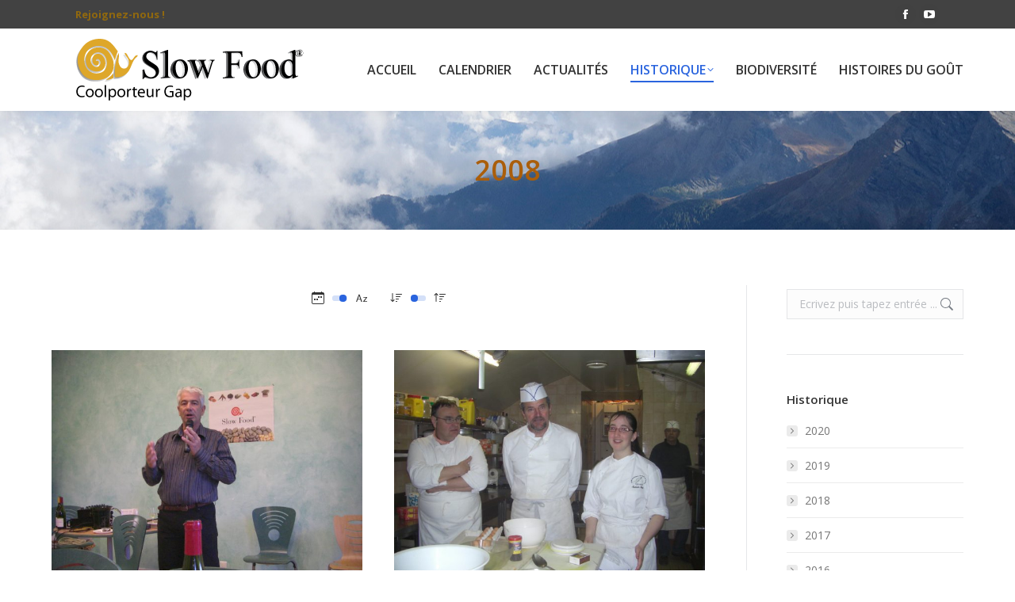

--- FILE ---
content_type: text/html; charset=UTF-8
request_url: https://www.slowfood-coolporteur.fr/historique-2/2008-2/?orderby=name&order=desc
body_size: 16715
content:
<!DOCTYPE html>
<!--[if !(IE 6) | !(IE 7) | !(IE 8)  ]><!-->
<html lang="fr-FR" class="no-js">
<!--<![endif]-->
<head>
	<meta charset="UTF-8" />
		<meta name="viewport" content="width=device-width, initial-scale=1, maximum-scale=1, user-scalable=0">
		<meta name="theme-color" content="#2a64de"/>	<link rel="profile" href="https://gmpg.org/xfn/11" />
	<title>2008 &#8211; Slow Food Coolporteur</title>
<meta name='robots' content='max-image-preview:large' />
<link rel='dns-prefetch' href='//fonts.googleapis.com' />
<link rel="alternate" type="application/rss+xml" title="Slow Food Coolporteur &raquo; Flux" href="https://www.slowfood-coolporteur.fr/feed/" />
<link rel="alternate" type="application/rss+xml" title="Slow Food Coolporteur &raquo; Flux des commentaires" href="https://www.slowfood-coolporteur.fr/comments/feed/" />
<link rel="alternate" type="text/calendar" title="Slow Food Coolporteur &raquo; Flux iCal" href="https://www.slowfood-coolporteur.fr/calendrier/?ical=1" />
		<!-- This site uses the Google Analytics by ExactMetrics plugin v8.0.1 - Using Analytics tracking - https://www.exactmetrics.com/ -->
		<!-- Note: ExactMetrics is not currently configured on this site. The site owner needs to authenticate with Google Analytics in the ExactMetrics settings panel. -->
					<!-- No tracking code set -->
				<!-- / Google Analytics by ExactMetrics -->
		<script>
window._wpemojiSettings = {"baseUrl":"https:\/\/s.w.org\/images\/core\/emoji\/15.0.3\/72x72\/","ext":".png","svgUrl":"https:\/\/s.w.org\/images\/core\/emoji\/15.0.3\/svg\/","svgExt":".svg","source":{"concatemoji":"https:\/\/www.slowfood-coolporteur.fr\/wp-includes\/js\/wp-emoji-release.min.js?ver=6.6.4"}};
/*! This file is auto-generated */
!function(i,n){var o,s,e;function c(e){try{var t={supportTests:e,timestamp:(new Date).valueOf()};sessionStorage.setItem(o,JSON.stringify(t))}catch(e){}}function p(e,t,n){e.clearRect(0,0,e.canvas.width,e.canvas.height),e.fillText(t,0,0);var t=new Uint32Array(e.getImageData(0,0,e.canvas.width,e.canvas.height).data),r=(e.clearRect(0,0,e.canvas.width,e.canvas.height),e.fillText(n,0,0),new Uint32Array(e.getImageData(0,0,e.canvas.width,e.canvas.height).data));return t.every(function(e,t){return e===r[t]})}function u(e,t,n){switch(t){case"flag":return n(e,"\ud83c\udff3\ufe0f\u200d\u26a7\ufe0f","\ud83c\udff3\ufe0f\u200b\u26a7\ufe0f")?!1:!n(e,"\ud83c\uddfa\ud83c\uddf3","\ud83c\uddfa\u200b\ud83c\uddf3")&&!n(e,"\ud83c\udff4\udb40\udc67\udb40\udc62\udb40\udc65\udb40\udc6e\udb40\udc67\udb40\udc7f","\ud83c\udff4\u200b\udb40\udc67\u200b\udb40\udc62\u200b\udb40\udc65\u200b\udb40\udc6e\u200b\udb40\udc67\u200b\udb40\udc7f");case"emoji":return!n(e,"\ud83d\udc26\u200d\u2b1b","\ud83d\udc26\u200b\u2b1b")}return!1}function f(e,t,n){var r="undefined"!=typeof WorkerGlobalScope&&self instanceof WorkerGlobalScope?new OffscreenCanvas(300,150):i.createElement("canvas"),a=r.getContext("2d",{willReadFrequently:!0}),o=(a.textBaseline="top",a.font="600 32px Arial",{});return e.forEach(function(e){o[e]=t(a,e,n)}),o}function t(e){var t=i.createElement("script");t.src=e,t.defer=!0,i.head.appendChild(t)}"undefined"!=typeof Promise&&(o="wpEmojiSettingsSupports",s=["flag","emoji"],n.supports={everything:!0,everythingExceptFlag:!0},e=new Promise(function(e){i.addEventListener("DOMContentLoaded",e,{once:!0})}),new Promise(function(t){var n=function(){try{var e=JSON.parse(sessionStorage.getItem(o));if("object"==typeof e&&"number"==typeof e.timestamp&&(new Date).valueOf()<e.timestamp+604800&&"object"==typeof e.supportTests)return e.supportTests}catch(e){}return null}();if(!n){if("undefined"!=typeof Worker&&"undefined"!=typeof OffscreenCanvas&&"undefined"!=typeof URL&&URL.createObjectURL&&"undefined"!=typeof Blob)try{var e="postMessage("+f.toString()+"("+[JSON.stringify(s),u.toString(),p.toString()].join(",")+"));",r=new Blob([e],{type:"text/javascript"}),a=new Worker(URL.createObjectURL(r),{name:"wpTestEmojiSupports"});return void(a.onmessage=function(e){c(n=e.data),a.terminate(),t(n)})}catch(e){}c(n=f(s,u,p))}t(n)}).then(function(e){for(var t in e)n.supports[t]=e[t],n.supports.everything=n.supports.everything&&n.supports[t],"flag"!==t&&(n.supports.everythingExceptFlag=n.supports.everythingExceptFlag&&n.supports[t]);n.supports.everythingExceptFlag=n.supports.everythingExceptFlag&&!n.supports.flag,n.DOMReady=!1,n.readyCallback=function(){n.DOMReady=!0}}).then(function(){return e}).then(function(){var e;n.supports.everything||(n.readyCallback(),(e=n.source||{}).concatemoji?t(e.concatemoji):e.wpemoji&&e.twemoji&&(t(e.twemoji),t(e.wpemoji)))}))}((window,document),window._wpemojiSettings);
</script>
<link rel='stylesheet' id='layerslider-css' href='https://www.slowfood-coolporteur.fr/wp-content/plugins/LayerSlider/assets/static/layerslider/css/layerslider.css?ver=7.8.0' media='all' />
<link rel='stylesheet' id='ls-google-fonts-css' href='https://fonts.googleapis.com/css?family=Lato:100,100i,200,200i,300,300i,400,400i,500,500i,600,600i,700,700i,800,800i,900,900i%7COpen+Sans:100,100i,200,200i,300,300i,400,400i,500,500i,600,600i,700,700i,800,800i,900,900i%7CIndie+Flower:100,100i,200,200i,300,300i,400,400i,500,500i,600,600i,700,700i,800,800i,900,900i%7COswald:100,100i,200,200i,300,300i,400,400i,500,500i,600,600i,700,700i,800,800i,900,900i%7CRoboto+Slab:100,100i,200,200i,300,300i,400,400i,500,500i,600,600i,700,700i,800,800i,900,900i%7CRoboto:100,100i,200,200i,300,300i,400,400i,500,500i,600,600i,700,700i,800,800i,900,900i' media='all' />
<style id='wp-emoji-styles-inline-css'>

	img.wp-smiley, img.emoji {
		display: inline !important;
		border: none !important;
		box-shadow: none !important;
		height: 1em !important;
		width: 1em !important;
		margin: 0 0.07em !important;
		vertical-align: -0.1em !important;
		background: none !important;
		padding: 0 !important;
	}
</style>
<link rel='stylesheet' id='wp-block-library-css' href='https://www.slowfood-coolporteur.fr/wp-includes/css/dist/block-library/style.min.css?ver=6.6.4' media='all' />
<style id='wp-block-library-theme-inline-css'>
.wp-block-audio :where(figcaption){color:#555;font-size:13px;text-align:center}.is-dark-theme .wp-block-audio :where(figcaption){color:#ffffffa6}.wp-block-audio{margin:0 0 1em}.wp-block-code{border:1px solid #ccc;border-radius:4px;font-family:Menlo,Consolas,monaco,monospace;padding:.8em 1em}.wp-block-embed :where(figcaption){color:#555;font-size:13px;text-align:center}.is-dark-theme .wp-block-embed :where(figcaption){color:#ffffffa6}.wp-block-embed{margin:0 0 1em}.blocks-gallery-caption{color:#555;font-size:13px;text-align:center}.is-dark-theme .blocks-gallery-caption{color:#ffffffa6}:root :where(.wp-block-image figcaption){color:#555;font-size:13px;text-align:center}.is-dark-theme :root :where(.wp-block-image figcaption){color:#ffffffa6}.wp-block-image{margin:0 0 1em}.wp-block-pullquote{border-bottom:4px solid;border-top:4px solid;color:currentColor;margin-bottom:1.75em}.wp-block-pullquote cite,.wp-block-pullquote footer,.wp-block-pullquote__citation{color:currentColor;font-size:.8125em;font-style:normal;text-transform:uppercase}.wp-block-quote{border-left:.25em solid;margin:0 0 1.75em;padding-left:1em}.wp-block-quote cite,.wp-block-quote footer{color:currentColor;font-size:.8125em;font-style:normal;position:relative}.wp-block-quote.has-text-align-right{border-left:none;border-right:.25em solid;padding-left:0;padding-right:1em}.wp-block-quote.has-text-align-center{border:none;padding-left:0}.wp-block-quote.is-large,.wp-block-quote.is-style-large,.wp-block-quote.is-style-plain{border:none}.wp-block-search .wp-block-search__label{font-weight:700}.wp-block-search__button{border:1px solid #ccc;padding:.375em .625em}:where(.wp-block-group.has-background){padding:1.25em 2.375em}.wp-block-separator.has-css-opacity{opacity:.4}.wp-block-separator{border:none;border-bottom:2px solid;margin-left:auto;margin-right:auto}.wp-block-separator.has-alpha-channel-opacity{opacity:1}.wp-block-separator:not(.is-style-wide):not(.is-style-dots){width:100px}.wp-block-separator.has-background:not(.is-style-dots){border-bottom:none;height:1px}.wp-block-separator.has-background:not(.is-style-wide):not(.is-style-dots){height:2px}.wp-block-table{margin:0 0 1em}.wp-block-table td,.wp-block-table th{word-break:normal}.wp-block-table :where(figcaption){color:#555;font-size:13px;text-align:center}.is-dark-theme .wp-block-table :where(figcaption){color:#ffffffa6}.wp-block-video :where(figcaption){color:#555;font-size:13px;text-align:center}.is-dark-theme .wp-block-video :where(figcaption){color:#ffffffa6}.wp-block-video{margin:0 0 1em}:root :where(.wp-block-template-part.has-background){margin-bottom:0;margin-top:0;padding:1.25em 2.375em}
</style>
<style id='classic-theme-styles-inline-css'>
/*! This file is auto-generated */
.wp-block-button__link{color:#fff;background-color:#32373c;border-radius:9999px;box-shadow:none;text-decoration:none;padding:calc(.667em + 2px) calc(1.333em + 2px);font-size:1.125em}.wp-block-file__button{background:#32373c;color:#fff;text-decoration:none}
</style>
<style id='global-styles-inline-css'>
:root{--wp--preset--aspect-ratio--square: 1;--wp--preset--aspect-ratio--4-3: 4/3;--wp--preset--aspect-ratio--3-4: 3/4;--wp--preset--aspect-ratio--3-2: 3/2;--wp--preset--aspect-ratio--2-3: 2/3;--wp--preset--aspect-ratio--16-9: 16/9;--wp--preset--aspect-ratio--9-16: 9/16;--wp--preset--color--black: #000000;--wp--preset--color--cyan-bluish-gray: #abb8c3;--wp--preset--color--white: #FFF;--wp--preset--color--pale-pink: #f78da7;--wp--preset--color--vivid-red: #cf2e2e;--wp--preset--color--luminous-vivid-orange: #ff6900;--wp--preset--color--luminous-vivid-amber: #fcb900;--wp--preset--color--light-green-cyan: #7bdcb5;--wp--preset--color--vivid-green-cyan: #00d084;--wp--preset--color--pale-cyan-blue: #8ed1fc;--wp--preset--color--vivid-cyan-blue: #0693e3;--wp--preset--color--vivid-purple: #9b51e0;--wp--preset--color--accent: #2a64de;--wp--preset--color--dark-gray: #111;--wp--preset--color--light-gray: #767676;--wp--preset--gradient--vivid-cyan-blue-to-vivid-purple: linear-gradient(135deg,rgba(6,147,227,1) 0%,rgb(155,81,224) 100%);--wp--preset--gradient--light-green-cyan-to-vivid-green-cyan: linear-gradient(135deg,rgb(122,220,180) 0%,rgb(0,208,130) 100%);--wp--preset--gradient--luminous-vivid-amber-to-luminous-vivid-orange: linear-gradient(135deg,rgba(252,185,0,1) 0%,rgba(255,105,0,1) 100%);--wp--preset--gradient--luminous-vivid-orange-to-vivid-red: linear-gradient(135deg,rgba(255,105,0,1) 0%,rgb(207,46,46) 100%);--wp--preset--gradient--very-light-gray-to-cyan-bluish-gray: linear-gradient(135deg,rgb(238,238,238) 0%,rgb(169,184,195) 100%);--wp--preset--gradient--cool-to-warm-spectrum: linear-gradient(135deg,rgb(74,234,220) 0%,rgb(151,120,209) 20%,rgb(207,42,186) 40%,rgb(238,44,130) 60%,rgb(251,105,98) 80%,rgb(254,248,76) 100%);--wp--preset--gradient--blush-light-purple: linear-gradient(135deg,rgb(255,206,236) 0%,rgb(152,150,240) 100%);--wp--preset--gradient--blush-bordeaux: linear-gradient(135deg,rgb(254,205,165) 0%,rgb(254,45,45) 50%,rgb(107,0,62) 100%);--wp--preset--gradient--luminous-dusk: linear-gradient(135deg,rgb(255,203,112) 0%,rgb(199,81,192) 50%,rgb(65,88,208) 100%);--wp--preset--gradient--pale-ocean: linear-gradient(135deg,rgb(255,245,203) 0%,rgb(182,227,212) 50%,rgb(51,167,181) 100%);--wp--preset--gradient--electric-grass: linear-gradient(135deg,rgb(202,248,128) 0%,rgb(113,206,126) 100%);--wp--preset--gradient--midnight: linear-gradient(135deg,rgb(2,3,129) 0%,rgb(40,116,252) 100%);--wp--preset--font-size--small: 13px;--wp--preset--font-size--medium: 20px;--wp--preset--font-size--large: 36px;--wp--preset--font-size--x-large: 42px;--wp--preset--spacing--20: 0.44rem;--wp--preset--spacing--30: 0.67rem;--wp--preset--spacing--40: 1rem;--wp--preset--spacing--50: 1.5rem;--wp--preset--spacing--60: 2.25rem;--wp--preset--spacing--70: 3.38rem;--wp--preset--spacing--80: 5.06rem;--wp--preset--shadow--natural: 6px 6px 9px rgba(0, 0, 0, 0.2);--wp--preset--shadow--deep: 12px 12px 50px rgba(0, 0, 0, 0.4);--wp--preset--shadow--sharp: 6px 6px 0px rgba(0, 0, 0, 0.2);--wp--preset--shadow--outlined: 6px 6px 0px -3px rgba(255, 255, 255, 1), 6px 6px rgba(0, 0, 0, 1);--wp--preset--shadow--crisp: 6px 6px 0px rgba(0, 0, 0, 1);}:where(.is-layout-flex){gap: 0.5em;}:where(.is-layout-grid){gap: 0.5em;}body .is-layout-flex{display: flex;}.is-layout-flex{flex-wrap: wrap;align-items: center;}.is-layout-flex > :is(*, div){margin: 0;}body .is-layout-grid{display: grid;}.is-layout-grid > :is(*, div){margin: 0;}:where(.wp-block-columns.is-layout-flex){gap: 2em;}:where(.wp-block-columns.is-layout-grid){gap: 2em;}:where(.wp-block-post-template.is-layout-flex){gap: 1.25em;}:where(.wp-block-post-template.is-layout-grid){gap: 1.25em;}.has-black-color{color: var(--wp--preset--color--black) !important;}.has-cyan-bluish-gray-color{color: var(--wp--preset--color--cyan-bluish-gray) !important;}.has-white-color{color: var(--wp--preset--color--white) !important;}.has-pale-pink-color{color: var(--wp--preset--color--pale-pink) !important;}.has-vivid-red-color{color: var(--wp--preset--color--vivid-red) !important;}.has-luminous-vivid-orange-color{color: var(--wp--preset--color--luminous-vivid-orange) !important;}.has-luminous-vivid-amber-color{color: var(--wp--preset--color--luminous-vivid-amber) !important;}.has-light-green-cyan-color{color: var(--wp--preset--color--light-green-cyan) !important;}.has-vivid-green-cyan-color{color: var(--wp--preset--color--vivid-green-cyan) !important;}.has-pale-cyan-blue-color{color: var(--wp--preset--color--pale-cyan-blue) !important;}.has-vivid-cyan-blue-color{color: var(--wp--preset--color--vivid-cyan-blue) !important;}.has-vivid-purple-color{color: var(--wp--preset--color--vivid-purple) !important;}.has-black-background-color{background-color: var(--wp--preset--color--black) !important;}.has-cyan-bluish-gray-background-color{background-color: var(--wp--preset--color--cyan-bluish-gray) !important;}.has-white-background-color{background-color: var(--wp--preset--color--white) !important;}.has-pale-pink-background-color{background-color: var(--wp--preset--color--pale-pink) !important;}.has-vivid-red-background-color{background-color: var(--wp--preset--color--vivid-red) !important;}.has-luminous-vivid-orange-background-color{background-color: var(--wp--preset--color--luminous-vivid-orange) !important;}.has-luminous-vivid-amber-background-color{background-color: var(--wp--preset--color--luminous-vivid-amber) !important;}.has-light-green-cyan-background-color{background-color: var(--wp--preset--color--light-green-cyan) !important;}.has-vivid-green-cyan-background-color{background-color: var(--wp--preset--color--vivid-green-cyan) !important;}.has-pale-cyan-blue-background-color{background-color: var(--wp--preset--color--pale-cyan-blue) !important;}.has-vivid-cyan-blue-background-color{background-color: var(--wp--preset--color--vivid-cyan-blue) !important;}.has-vivid-purple-background-color{background-color: var(--wp--preset--color--vivid-purple) !important;}.has-black-border-color{border-color: var(--wp--preset--color--black) !important;}.has-cyan-bluish-gray-border-color{border-color: var(--wp--preset--color--cyan-bluish-gray) !important;}.has-white-border-color{border-color: var(--wp--preset--color--white) !important;}.has-pale-pink-border-color{border-color: var(--wp--preset--color--pale-pink) !important;}.has-vivid-red-border-color{border-color: var(--wp--preset--color--vivid-red) !important;}.has-luminous-vivid-orange-border-color{border-color: var(--wp--preset--color--luminous-vivid-orange) !important;}.has-luminous-vivid-amber-border-color{border-color: var(--wp--preset--color--luminous-vivid-amber) !important;}.has-light-green-cyan-border-color{border-color: var(--wp--preset--color--light-green-cyan) !important;}.has-vivid-green-cyan-border-color{border-color: var(--wp--preset--color--vivid-green-cyan) !important;}.has-pale-cyan-blue-border-color{border-color: var(--wp--preset--color--pale-cyan-blue) !important;}.has-vivid-cyan-blue-border-color{border-color: var(--wp--preset--color--vivid-cyan-blue) !important;}.has-vivid-purple-border-color{border-color: var(--wp--preset--color--vivid-purple) !important;}.has-vivid-cyan-blue-to-vivid-purple-gradient-background{background: var(--wp--preset--gradient--vivid-cyan-blue-to-vivid-purple) !important;}.has-light-green-cyan-to-vivid-green-cyan-gradient-background{background: var(--wp--preset--gradient--light-green-cyan-to-vivid-green-cyan) !important;}.has-luminous-vivid-amber-to-luminous-vivid-orange-gradient-background{background: var(--wp--preset--gradient--luminous-vivid-amber-to-luminous-vivid-orange) !important;}.has-luminous-vivid-orange-to-vivid-red-gradient-background{background: var(--wp--preset--gradient--luminous-vivid-orange-to-vivid-red) !important;}.has-very-light-gray-to-cyan-bluish-gray-gradient-background{background: var(--wp--preset--gradient--very-light-gray-to-cyan-bluish-gray) !important;}.has-cool-to-warm-spectrum-gradient-background{background: var(--wp--preset--gradient--cool-to-warm-spectrum) !important;}.has-blush-light-purple-gradient-background{background: var(--wp--preset--gradient--blush-light-purple) !important;}.has-blush-bordeaux-gradient-background{background: var(--wp--preset--gradient--blush-bordeaux) !important;}.has-luminous-dusk-gradient-background{background: var(--wp--preset--gradient--luminous-dusk) !important;}.has-pale-ocean-gradient-background{background: var(--wp--preset--gradient--pale-ocean) !important;}.has-electric-grass-gradient-background{background: var(--wp--preset--gradient--electric-grass) !important;}.has-midnight-gradient-background{background: var(--wp--preset--gradient--midnight) !important;}.has-small-font-size{font-size: var(--wp--preset--font-size--small) !important;}.has-medium-font-size{font-size: var(--wp--preset--font-size--medium) !important;}.has-large-font-size{font-size: var(--wp--preset--font-size--large) !important;}.has-x-large-font-size{font-size: var(--wp--preset--font-size--x-large) !important;}
:where(.wp-block-post-template.is-layout-flex){gap: 1.25em;}:where(.wp-block-post-template.is-layout-grid){gap: 1.25em;}
:where(.wp-block-columns.is-layout-flex){gap: 2em;}:where(.wp-block-columns.is-layout-grid){gap: 2em;}
:root :where(.wp-block-pullquote){font-size: 1.5em;line-height: 1.6;}
</style>
<link rel='stylesheet' id='contact-form-7-css' href='https://www.slowfood-coolporteur.fr/wp-content/plugins/contact-form-7/includes/css/styles.css?ver=5.9.8' media='all' />
<link rel='stylesheet' id='wdps_frontend-css' href='https://www.slowfood-coolporteur.fr/wp-content/plugins/post-slider-wd/css/wdps_frontend.css?ver=1.0.60' media='all' />
<link rel='stylesheet' id='wdps_effects-css' href='https://www.slowfood-coolporteur.fr/wp-content/plugins/post-slider-wd/css/wdps_effects.css?ver=1.0.60' media='all' />
<link rel='stylesheet' id='wdps_font-awesome-css' href='https://www.slowfood-coolporteur.fr/wp-content/plugins/post-slider-wd/css/font-awesome/font-awesome.css?ver=4.6.3' media='all' />
<link rel='stylesheet' id='wp-members-css' href='https://www.slowfood-coolporteur.fr/wp-content/plugins/wp-members/assets/css/forms/generic-no-float.min.css?ver=3.4.9.5' media='all' />
<link rel='stylesheet' id='the7-font-css' href='https://www.slowfood-coolporteur.fr/wp-content/themes/dt-the7/fonts/icomoon-the7-font/icomoon-the7-font.min.css?ver=11.16.0.1' media='all' />
<link rel='stylesheet' id='the7-awesome-fonts-css' href='https://www.slowfood-coolporteur.fr/wp-content/themes/dt-the7/fonts/FontAwesome/css/all.min.css?ver=11.16.0.1' media='all' />
<link rel='stylesheet' id='the7-awesome-fonts-back-css' href='https://www.slowfood-coolporteur.fr/wp-content/themes/dt-the7/fonts/FontAwesome/back-compat.min.css?ver=11.16.0.1' media='all' />
<link rel='stylesheet' id='the7-Defaults-css' href='https://www.slowfood-coolporteur.fr/wp-content/uploads/smile_fonts/Defaults/Defaults.css?ver=6.6.4' media='all' />
<link rel='stylesheet' id='dt-web-fonts-css' href='https://fonts.googleapis.com/css?family=Open+Sans:400,600,700' media='all' />
<link rel='stylesheet' id='dt-main-css' href='https://www.slowfood-coolporteur.fr/wp-content/themes/dt-the7/css/main.min.css?ver=11.16.0.1' media='all' />
<style id='dt-main-inline-css'>
body #load {
  display: block;
  height: 100%;
  overflow: hidden;
  position: fixed;
  width: 100%;
  z-index: 9901;
  opacity: 1;
  visibility: visible;
  transition: all .35s ease-out;
}
.load-wrap {
  width: 100%;
  height: 100%;
  background-position: center center;
  background-repeat: no-repeat;
  text-align: center;
  display: -ms-flexbox;
  display: -ms-flex;
  display: flex;
  -ms-align-items: center;
  -ms-flex-align: center;
  align-items: center;
  -ms-flex-flow: column wrap;
  flex-flow: column wrap;
  -ms-flex-pack: center;
  -ms-justify-content: center;
  justify-content: center;
}
.load-wrap > svg {
  position: absolute;
  top: 50%;
  left: 50%;
  transform: translate(-50%,-50%);
}
#load {
  background: var(--the7-elementor-beautiful-loading-bg,#ffffff);
  --the7-beautiful-spinner-color2: var(--the7-beautiful-spinner-color,#b1b1b1);
}

</style>
<link rel='stylesheet' id='the7-custom-scrollbar-css' href='https://www.slowfood-coolporteur.fr/wp-content/themes/dt-the7/lib/custom-scrollbar/custom-scrollbar.min.css?ver=11.16.0.1' media='all' />
<link rel='stylesheet' id='the7-wpbakery-css' href='https://www.slowfood-coolporteur.fr/wp-content/themes/dt-the7/css/wpbakery.min.css?ver=11.16.0.1' media='all' />
<link rel='stylesheet' id='the7-core-css' href='https://www.slowfood-coolporteur.fr/wp-content/plugins/dt-the7-core/assets/css/post-type.min.css?ver=2.7.10' media='all' />
<link rel='stylesheet' id='the7-css-vars-css' href='https://www.slowfood-coolporteur.fr/wp-content/uploads/the7-css/css-vars.css?ver=804344fed42e' media='all' />
<link rel='stylesheet' id='dt-custom-css' href='https://www.slowfood-coolporteur.fr/wp-content/uploads/the7-css/custom.css?ver=804344fed42e' media='all' />
<link rel='stylesheet' id='dt-media-css' href='https://www.slowfood-coolporteur.fr/wp-content/uploads/the7-css/media.css?ver=804344fed42e' media='all' />
<link rel='stylesheet' id='the7-mega-menu-css' href='https://www.slowfood-coolporteur.fr/wp-content/uploads/the7-css/mega-menu.css?ver=804344fed42e' media='all' />
<link rel='stylesheet' id='the7-elements-albums-portfolio-css' href='https://www.slowfood-coolporteur.fr/wp-content/uploads/the7-css/the7-elements-albums-portfolio.css?ver=804344fed42e' media='all' />
<link rel='stylesheet' id='the7-elements-css' href='https://www.slowfood-coolporteur.fr/wp-content/uploads/the7-css/post-type-dynamic.css?ver=804344fed42e' media='all' />
<link rel='stylesheet' id='style-css' href='https://www.slowfood-coolporteur.fr/wp-content/themes/dt-the7-child/style.css?ver=11.16.0.1' media='all' />
<script src="https://www.slowfood-coolporteur.fr/wp-includes/js/jquery/jquery.min.js?ver=3.7.1" id="jquery-core-js"></script>
<script src="https://www.slowfood-coolporteur.fr/wp-includes/js/jquery/jquery-migrate.min.js?ver=3.4.1" id="jquery-migrate-js"></script>
<script id="layerslider-utils-js-extra">
var LS_Meta = {"v":"7.8.0","fixGSAP":"1"};
</script>
<script src="https://www.slowfood-coolporteur.fr/wp-content/plugins/LayerSlider/assets/static/layerslider/js/layerslider.utils.js?ver=7.8.0" id="layerslider-utils-js"></script>
<script src="https://www.slowfood-coolporteur.fr/wp-content/plugins/LayerSlider/assets/static/layerslider/js/layerslider.kreaturamedia.jquery.js?ver=7.8.0" id="layerslider-js"></script>
<script src="https://www.slowfood-coolporteur.fr/wp-content/plugins/LayerSlider/assets/static/layerslider/js/layerslider.transitions.js?ver=7.8.0" id="layerslider-transitions-js"></script>
<script src="https://www.slowfood-coolporteur.fr/wp-content/uploads/layerslider.custom.transitions.js?ver=1487002529" id="ls-user-transitions-js"></script>
<script src="https://www.slowfood-coolporteur.fr/wp-content/plugins/post-slider-wd/js/jquery.mobile.js?ver=1.0.60" id="wdps_jquery_mobile-js"></script>
<script src="https://www.slowfood-coolporteur.fr/wp-content/plugins/post-slider-wd/js/wdps_frontend.js?ver=1.0.60" id="wdps_frontend-js"></script>
<script id="dt-above-fold-js-extra">
var dtLocal = {"themeUrl":"https:\/\/www.slowfood-coolporteur.fr\/wp-content\/themes\/dt-the7","passText":"Pour voir ce contenu, entrer le mots de passe:","moreButtonText":{"loading":"Chargement...","loadMore":"Charger la suite"},"postID":"1461","ajaxurl":"https:\/\/www.slowfood-coolporteur.fr\/wp-admin\/admin-ajax.php","REST":{"baseUrl":"https:\/\/www.slowfood-coolporteur.fr\/wp-json\/the7\/v1","endpoints":{"sendMail":"\/send-mail"}},"contactMessages":{"required":"One or more fields have an error. Please check and try again.","terms":"Please accept the privacy policy.","fillTheCaptchaError":"Please, fill the captcha."},"captchaSiteKey":"","ajaxNonce":"c82bb93b62","pageData":{"type":"page","template":"albums","layout":"masonry"},"themeSettings":{"smoothScroll":"off","lazyLoading":false,"desktopHeader":{"height":104},"ToggleCaptionEnabled":"disabled","ToggleCaption":"Navigation","floatingHeader":{"showAfter":150,"showMenu":true,"height":60,"logo":{"showLogo":true,"html":"<img class=\" preload-me\" src=\"https:\/\/www.slowfood-coolporteur.fr\/wp-content\/uploads\/2016\/02\/slowfoodlogo.png\" srcset=\"https:\/\/www.slowfood-coolporteur.fr\/wp-content\/uploads\/2016\/02\/slowfoodlogo.png 288w\" width=\"288\" height=\"79\"   sizes=\"288px\" alt=\"Slow Food Coolporteur\" \/>","url":"https:\/\/www.slowfood-coolporteur.fr\/"}},"topLine":{"floatingTopLine":{"logo":{"showLogo":false,"html":""}}},"mobileHeader":{"firstSwitchPoint":1150,"secondSwitchPoint":1150,"firstSwitchPointHeight":60,"secondSwitchPointHeight":60,"mobileToggleCaptionEnabled":"disabled","mobileToggleCaption":"Menu"},"stickyMobileHeaderFirstSwitch":{"logo":{"html":"<img class=\" preload-me\" src=\"https:\/\/www.slowfood-coolporteur.fr\/wp-content\/uploads\/2016\/02\/slowfoodlogo.png\" srcset=\"https:\/\/www.slowfood-coolporteur.fr\/wp-content\/uploads\/2016\/02\/slowfoodlogo.png 288w\" width=\"288\" height=\"79\"   sizes=\"288px\" alt=\"Slow Food Coolporteur\" \/>"}},"stickyMobileHeaderSecondSwitch":{"logo":{"html":"<img class=\" preload-me\" src=\"https:\/\/www.slowfood-coolporteur.fr\/wp-content\/uploads\/2016\/02\/slowfoodlogo.png\" srcset=\"https:\/\/www.slowfood-coolporteur.fr\/wp-content\/uploads\/2016\/02\/slowfoodlogo.png 288w\" width=\"288\" height=\"79\"   sizes=\"288px\" alt=\"Slow Food Coolporteur\" \/>"}},"sidebar":{"switchPoint":970},"boxedWidth":"1280px"},"VCMobileScreenWidth":"768"};
var dtShare = {"shareButtonText":{"facebook":"Share on Facebook","twitter":"Share on X","pinterest":"Pin it","linkedin":"Share on Linkedin","whatsapp":"Share on Whatsapp"},"overlayOpacity":"85"};
</script>
<script src="https://www.slowfood-coolporteur.fr/wp-content/themes/dt-the7/js/above-the-fold.min.js?ver=11.16.0.1" id="dt-above-fold-js"></script>
<script></script><meta name="generator" content="Powered by LayerSlider 7.8.0 - Build Heros, Sliders, and Popups. Create Animations and Beautiful, Rich Web Content as Easy as Never Before on WordPress." />
<!-- LayerSlider updates and docs at: https://layerslider.com -->
<link rel="https://api.w.org/" href="https://www.slowfood-coolporteur.fr/wp-json/" /><link rel="alternate" title="JSON" type="application/json" href="https://www.slowfood-coolporteur.fr/wp-json/wp/v2/pages/1461" /><link rel="EditURI" type="application/rsd+xml" title="RSD" href="https://www.slowfood-coolporteur.fr/xmlrpc.php?rsd" />
<meta name="generator" content="WordPress 6.6.4" />
<link rel="canonical" href="https://www.slowfood-coolporteur.fr/historique-2/2008-2/" />
<link rel='shortlink' href='https://www.slowfood-coolporteur.fr/?p=1461' />
<link rel="alternate" title="oEmbed (JSON)" type="application/json+oembed" href="https://www.slowfood-coolporteur.fr/wp-json/oembed/1.0/embed?url=https%3A%2F%2Fwww.slowfood-coolporteur.fr%2Fhistorique-2%2F2008-2%2F" />
<link rel="alternate" title="oEmbed (XML)" type="text/xml+oembed" href="https://www.slowfood-coolporteur.fr/wp-json/oembed/1.0/embed?url=https%3A%2F%2Fwww.slowfood-coolporteur.fr%2Fhistorique-2%2F2008-2%2F&#038;format=xml" />
<meta name="tec-api-version" content="v1"><meta name="tec-api-origin" content="https://www.slowfood-coolporteur.fr"><link rel="alternate" href="https://www.slowfood-coolporteur.fr/wp-json/tribe/events/v1/" /><meta property="og:site_name" content="Slow Food Coolporteur" />
<meta property="og:title" content="2008" />
<meta property="og:url" content="https://www.slowfood-coolporteur.fr/historique-2/2008-2/" />
<meta property="og:type" content="article" />
<meta name="generator" content="Powered by WPBakery Page Builder - drag and drop page builder for WordPress."/>
<script type="text/javascript" id="the7-loader-script">
document.addEventListener("DOMContentLoaded", function(event) {
	var load = document.getElementById("load");
	if(!load.classList.contains('loader-removed')){
		var removeLoading = setTimeout(function() {
			load.className += " loader-removed";
		}, 300);
	}
});
</script>
		<link rel="icon" href="https://www.slowfood-coolporteur.fr/wp-content/uploads/2016/02/slowPaintr.png" type="image/png" sizes="16x16"/><noscript><style> .wpb_animate_when_almost_visible { opacity: 1; }</style></noscript></head>
<body id="the7-body" class="page-template page-template-template-albums page-template-template-albums-php page page-id-1461 page-child parent-pageid-1114 wp-embed-responsive the7-core-ver-2.7.10 tribe-no-js albums layout-masonry description-under-image dt-responsive-on right-mobile-menu-close-icon ouside-menu-close-icon mobile-hamburger-close-bg-enable mobile-hamburger-close-bg-hover-enable  fade-medium-mobile-menu-close-icon fade-medium-menu-close-icon srcset-enabled btn-flat custom-btn-color custom-btn-hover-color phantom-fade phantom-shadow-decoration phantom-custom-logo-on floating-mobile-menu-icon top-header first-switch-logo-center first-switch-menu-left second-switch-logo-center second-switch-menu-left layzr-loading-on popup-message-style the7-ver-11.16.0.1 dt-fa-compatibility wpb-js-composer js-comp-ver-7.8 vc_responsive">
<!-- The7 11.16.0.1 -->
<div id="load" class="ring-loader">
	<div class="load-wrap">
<style type="text/css">
    .the7-spinner {
        width: 72px;
        height: 72px;
        position: relative;
    }
    .the7-spinner > div {
        border-radius: 50%;
        width: 9px;
        left: 0;
        box-sizing: border-box;
        display: block;
        position: absolute;
        border: 9px solid #fff;
        width: 72px;
        height: 72px;
    }
    .the7-spinner-ring-bg{
        opacity: 0.25;
    }
    div.the7-spinner-ring {
        animation: spinner-animation 0.8s cubic-bezier(1, 1, 1, 1) infinite;
        border-color:var(--the7-beautiful-spinner-color2) transparent transparent transparent;
    }

    @keyframes spinner-animation{
        from{
            transform: rotate(0deg);
        }
        to {
            transform: rotate(360deg);
        }
    }
</style>

<div class="the7-spinner">
    <div class="the7-spinner-ring-bg"></div>
    <div class="the7-spinner-ring"></div>
</div></div>
</div>
<div id="page" >
	<a class="skip-link screen-reader-text" href="#content">Skip to content</a>

<div class="masthead inline-header right widgets full-height surround shadow-decoration shadow-mobile-header-decoration small-mobile-menu-icon mobile-menu-icon-bg-on mobile-menu-icon-hover-bg-on show-sub-menu-on-hover show-device-logo show-mobile-logo"  role="banner">

	<div class="top-bar top-bar-line-hide">
	<div class="top-bar-bg" ></div>
	<div class="left-widgets mini-widgets"><div class="text-area show-on-desktop in-top-bar-left in-menu-second-switch"><p><a href=" https://www.slowfood-coolporteur.fr/devenir-membre-de-slow-food/" style="color: #91690E; text-decoration:none;font-weight: bold;">Rejoignez-nous !</a></p>
</div></div><div class="right-widgets mini-widgets"><div class="soc-ico show-on-desktop in-top-bar-right in-menu-second-switch custom-bg disabled-border border-off hover-accent-bg hover-disabled-border  hover-border-off"><a title="Facebook page opens in new window" href="https://www.facebook.com/slowfoodCoolporteur" target="_blank" class="facebook"><span class="soc-font-icon"></span><span class="screen-reader-text">Facebook page opens in new window</span></a><a title="YouTube page opens in new window" href="https://www.youtube.com/channel/UCSM24tkAElhvb87aGVFHweA/featured" target="_blank" class="you-tube"><span class="soc-font-icon"></span><span class="screen-reader-text">YouTube page opens in new window</span></a></div></div></div>

	<header class="header-bar">

		<div class="branding">
	<div id="site-title" class="assistive-text">Slow Food Coolporteur</div>
	<div id="site-description" class="assistive-text">Notre convivium dans les Hautes-Alpes</div>
	<a class="" href="https://www.slowfood-coolporteur.fr/"><img class=" preload-me" src="https://www.slowfood-coolporteur.fr/wp-content/uploads/2016/02/slowfoodlogo-1.png" srcset="https://www.slowfood-coolporteur.fr/wp-content/uploads/2016/02/slowfoodlogo-1.png 288w, https://www.slowfood-coolporteur.fr/wp-content/uploads/2016/02/slowfoodlogo.png 288w" width="288" height="79"   sizes="288px" alt="Slow Food Coolporteur" /><img class="mobile-logo preload-me" src="https://www.slowfood-coolporteur.fr/wp-content/uploads/2016/02/slowfoodlogo.png" srcset="https://www.slowfood-coolporteur.fr/wp-content/uploads/2016/02/slowfoodlogo.png 288w" width="288" height="79"   sizes="288px" alt="Slow Food Coolporteur" /></a></div>

		<ul id="primary-menu" class="main-nav underline-decoration upwards-line level-arrows-on outside-item-remove-margin"><li class="menu-item menu-item-type-post_type menu-item-object-page menu-item-home menu-item-17 first depth-0"><a href='https://www.slowfood-coolporteur.fr/' data-level='1'><span class="menu-item-text"><span class="menu-text">Accueil</span></span></a></li> <li class="menu-item menu-item-type-custom menu-item-object-custom menu-item-1111 depth-0 dt-mega-menu mega-auto-width mega-column-3"><a href='http://www.slowfood-coolporteur.fr/calendrier/' data-level='1'><span class="menu-item-text"><span class="menu-text">Calendrier</span></span></a></li> <li class="menu-item menu-item-type-post_type menu-item-object-page menu-item-1112 depth-0"><a href='https://www.slowfood-coolporteur.fr/actualites/' data-level='1'><span class="menu-item-text"><span class="menu-text">Actualités</span></span></a></li> <li class="menu-item menu-item-type-post_type menu-item-object-page current-page-ancestor current-menu-ancestor current-menu-parent current-page-parent current_page_parent current_page_ancestor menu-item-has-children menu-item-1117 act has-children depth-0"><a href='https://www.slowfood-coolporteur.fr/historique-2/' class='not-clickable-item' data-level='1'><span class="menu-item-text"><span class="menu-text">Historique</span></span></a><ul class="sub-nav level-arrows-on"><li class="menu-item menu-item-type-post_type menu-item-object-page menu-item-3512 first depth-1"><a href='https://www.slowfood-coolporteur.fr/historique-2/2020-2/' data-level='2'><span class="menu-item-text"><span class="menu-text">2020</span></span></a></li> <li class="menu-item menu-item-type-post_type menu-item-object-page menu-item-3418 depth-1"><a href='https://www.slowfood-coolporteur.fr/historique-2/2019-2/' data-level='2'><span class="menu-item-text"><span class="menu-text">2019</span></span></a></li> <li class="menu-item menu-item-type-post_type menu-item-object-page menu-item-3198 depth-1"><a href='https://www.slowfood-coolporteur.fr/historique-2/2018-2/' data-level='2'><span class="menu-item-text"><span class="menu-text">2018</span></span></a></li> <li class="menu-item menu-item-type-post_type menu-item-object-page menu-item-1491 depth-1"><a href='https://www.slowfood-coolporteur.fr/historique-2/2017-2/' data-level='2'><span class="menu-item-text"><span class="menu-text">2017</span></span></a></li> <li class="menu-item menu-item-type-post_type menu-item-object-page menu-item-1492 depth-1"><a href='https://www.slowfood-coolporteur.fr/historique-2/2016-2/' data-level='2'><span class="menu-item-text"><span class="menu-text">2016</span></span></a></li> <li class="menu-item menu-item-type-post_type menu-item-object-page menu-item-1493 depth-1"><a href='https://www.slowfood-coolporteur.fr/historique-2/2015-2/' data-level='2'><span class="menu-item-text"><span class="menu-text">2015</span></span></a></li> <li class="menu-item menu-item-type-post_type menu-item-object-page menu-item-1494 depth-1"><a href='https://www.slowfood-coolporteur.fr/historique-2/2014-2/' data-level='2'><span class="menu-item-text"><span class="menu-text">2014</span></span></a></li> <li class="menu-item menu-item-type-post_type menu-item-object-page menu-item-1495 depth-1"><a href='https://www.slowfood-coolporteur.fr/historique-2/2013-2/' data-level='2'><span class="menu-item-text"><span class="menu-text">2013</span></span></a></li> <li class="menu-item menu-item-type-post_type menu-item-object-page menu-item-1496 depth-1"><a href='https://www.slowfood-coolporteur.fr/historique-2/2012-2/' data-level='2'><span class="menu-item-text"><span class="menu-text">2012</span></span></a></li> <li class="menu-item menu-item-type-post_type menu-item-object-page menu-item-1497 depth-1"><a href='https://www.slowfood-coolporteur.fr/historique-2/2011-2/' data-level='2'><span class="menu-item-text"><span class="menu-text">2011</span></span></a></li> <li class="menu-item menu-item-type-post_type menu-item-object-page menu-item-1498 depth-1"><a href='https://www.slowfood-coolporteur.fr/historique-2/2010-2/' data-level='2'><span class="menu-item-text"><span class="menu-text">2010</span></span></a></li> <li class="menu-item menu-item-type-post_type menu-item-object-page menu-item-1499 depth-1"><a href='https://www.slowfood-coolporteur.fr/historique-2/2009-2/' data-level='2'><span class="menu-item-text"><span class="menu-text">2009</span></span></a></li> <li class="menu-item menu-item-type-post_type menu-item-object-page current-menu-item page_item page-item-1461 current_page_item menu-item-1500 act depth-1"><a href='https://www.slowfood-coolporteur.fr/historique-2/2008-2/' data-level='2'><span class="menu-item-text"><span class="menu-text">2008</span></span></a></li> <li class="menu-item menu-item-type-post_type menu-item-object-page menu-item-1234 depth-1"><a href='https://www.slowfood-coolporteur.fr/historique-2/2007-2/' data-level='2'><span class="menu-item-text"><span class="menu-text">2007</span></span></a></li> <li class="menu-item menu-item-type-post_type menu-item-object-page menu-item-1232 depth-1"><a href='https://www.slowfood-coolporteur.fr/historique-2/2006-2/' data-level='2'><span class="menu-item-text"><span class="menu-text">2006</span></span></a></li> <li class="menu-item menu-item-type-post_type menu-item-object-page menu-item-1184 depth-1"><a href='https://www.slowfood-coolporteur.fr/historique-2/2005-2/' data-level='2'><span class="menu-item-text"><span class="menu-text">2005</span></span></a></li> <li class="menu-item menu-item-type-post_type menu-item-object-page menu-item-1126 depth-1"><a href='https://www.slowfood-coolporteur.fr/historique-2/2004-2/' data-level='2'><span class="menu-item-text"><span class="menu-text">2004</span></span></a></li> <li class="menu-item menu-item-type-post_type menu-item-object-page menu-item-15 depth-1"><a href='https://www.slowfood-coolporteur.fr/historique-2/historique/' data-level='2'><span class="menu-item-text"><span class="menu-text">2003</span></span></a></li> </ul></li> <li class="menu-item menu-item-type-post_type menu-item-object-page menu-item-76 depth-0"><a href='https://www.slowfood-coolporteur.fr/biodiversite/' data-level='1'><span class="menu-item-text"><span class="menu-text">Biodiversité</span></span></a></li> <li class="menu-item menu-item-type-post_type menu-item-object-page menu-item-13 last depth-0"><a href='https://www.slowfood-coolporteur.fr/histoires-du-gout/' data-level='1'><span class="menu-item-text"><span class="menu-text">Histoires du Goût</span></span></a></li> </ul>
		
	</header>

</div>
<div role="navigation" aria-label="Main Menu" class="dt-mobile-header mobile-menu-show-divider">
	<div class="dt-close-mobile-menu-icon" aria-label="Close" role="button"><div class="close-line-wrap"><span class="close-line"></span><span class="close-line"></span><span class="close-line"></span></div></div>	<ul id="mobile-menu" class="mobile-main-nav">
		<li class="menu-item menu-item-type-post_type menu-item-object-page menu-item-home menu-item-17 first depth-0"><a href='https://www.slowfood-coolporteur.fr/' data-level='1'><span class="menu-item-text"><span class="menu-text">Accueil</span></span></a></li> <li class="menu-item menu-item-type-custom menu-item-object-custom menu-item-1111 depth-0 dt-mega-menu mega-auto-width mega-column-3"><a href='http://www.slowfood-coolporteur.fr/calendrier/' data-level='1'><span class="menu-item-text"><span class="menu-text">Calendrier</span></span></a></li> <li class="menu-item menu-item-type-post_type menu-item-object-page menu-item-1112 depth-0"><a href='https://www.slowfood-coolporteur.fr/actualites/' data-level='1'><span class="menu-item-text"><span class="menu-text">Actualités</span></span></a></li> <li class="menu-item menu-item-type-post_type menu-item-object-page current-page-ancestor current-menu-ancestor current-menu-parent current-page-parent current_page_parent current_page_ancestor menu-item-has-children menu-item-1117 act has-children depth-0"><a href='https://www.slowfood-coolporteur.fr/historique-2/' class='not-clickable-item' data-level='1'><span class="menu-item-text"><span class="menu-text">Historique</span></span></a><ul class="sub-nav level-arrows-on"><li class="menu-item menu-item-type-post_type menu-item-object-page menu-item-3512 first depth-1"><a href='https://www.slowfood-coolporteur.fr/historique-2/2020-2/' data-level='2'><span class="menu-item-text"><span class="menu-text">2020</span></span></a></li> <li class="menu-item menu-item-type-post_type menu-item-object-page menu-item-3418 depth-1"><a href='https://www.slowfood-coolporteur.fr/historique-2/2019-2/' data-level='2'><span class="menu-item-text"><span class="menu-text">2019</span></span></a></li> <li class="menu-item menu-item-type-post_type menu-item-object-page menu-item-3198 depth-1"><a href='https://www.slowfood-coolporteur.fr/historique-2/2018-2/' data-level='2'><span class="menu-item-text"><span class="menu-text">2018</span></span></a></li> <li class="menu-item menu-item-type-post_type menu-item-object-page menu-item-1491 depth-1"><a href='https://www.slowfood-coolporteur.fr/historique-2/2017-2/' data-level='2'><span class="menu-item-text"><span class="menu-text">2017</span></span></a></li> <li class="menu-item menu-item-type-post_type menu-item-object-page menu-item-1492 depth-1"><a href='https://www.slowfood-coolporteur.fr/historique-2/2016-2/' data-level='2'><span class="menu-item-text"><span class="menu-text">2016</span></span></a></li> <li class="menu-item menu-item-type-post_type menu-item-object-page menu-item-1493 depth-1"><a href='https://www.slowfood-coolporteur.fr/historique-2/2015-2/' data-level='2'><span class="menu-item-text"><span class="menu-text">2015</span></span></a></li> <li class="menu-item menu-item-type-post_type menu-item-object-page menu-item-1494 depth-1"><a href='https://www.slowfood-coolporteur.fr/historique-2/2014-2/' data-level='2'><span class="menu-item-text"><span class="menu-text">2014</span></span></a></li> <li class="menu-item menu-item-type-post_type menu-item-object-page menu-item-1495 depth-1"><a href='https://www.slowfood-coolporteur.fr/historique-2/2013-2/' data-level='2'><span class="menu-item-text"><span class="menu-text">2013</span></span></a></li> <li class="menu-item menu-item-type-post_type menu-item-object-page menu-item-1496 depth-1"><a href='https://www.slowfood-coolporteur.fr/historique-2/2012-2/' data-level='2'><span class="menu-item-text"><span class="menu-text">2012</span></span></a></li> <li class="menu-item menu-item-type-post_type menu-item-object-page menu-item-1497 depth-1"><a href='https://www.slowfood-coolporteur.fr/historique-2/2011-2/' data-level='2'><span class="menu-item-text"><span class="menu-text">2011</span></span></a></li> <li class="menu-item menu-item-type-post_type menu-item-object-page menu-item-1498 depth-1"><a href='https://www.slowfood-coolporteur.fr/historique-2/2010-2/' data-level='2'><span class="menu-item-text"><span class="menu-text">2010</span></span></a></li> <li class="menu-item menu-item-type-post_type menu-item-object-page menu-item-1499 depth-1"><a href='https://www.slowfood-coolporteur.fr/historique-2/2009-2/' data-level='2'><span class="menu-item-text"><span class="menu-text">2009</span></span></a></li> <li class="menu-item menu-item-type-post_type menu-item-object-page current-menu-item page_item page-item-1461 current_page_item menu-item-1500 act depth-1"><a href='https://www.slowfood-coolporteur.fr/historique-2/2008-2/' data-level='2'><span class="menu-item-text"><span class="menu-text">2008</span></span></a></li> <li class="menu-item menu-item-type-post_type menu-item-object-page menu-item-1234 depth-1"><a href='https://www.slowfood-coolporteur.fr/historique-2/2007-2/' data-level='2'><span class="menu-item-text"><span class="menu-text">2007</span></span></a></li> <li class="menu-item menu-item-type-post_type menu-item-object-page menu-item-1232 depth-1"><a href='https://www.slowfood-coolporteur.fr/historique-2/2006-2/' data-level='2'><span class="menu-item-text"><span class="menu-text">2006</span></span></a></li> <li class="menu-item menu-item-type-post_type menu-item-object-page menu-item-1184 depth-1"><a href='https://www.slowfood-coolporteur.fr/historique-2/2005-2/' data-level='2'><span class="menu-item-text"><span class="menu-text">2005</span></span></a></li> <li class="menu-item menu-item-type-post_type menu-item-object-page menu-item-1126 depth-1"><a href='https://www.slowfood-coolporteur.fr/historique-2/2004-2/' data-level='2'><span class="menu-item-text"><span class="menu-text">2004</span></span></a></li> <li class="menu-item menu-item-type-post_type menu-item-object-page menu-item-15 depth-1"><a href='https://www.slowfood-coolporteur.fr/historique-2/historique/' data-level='2'><span class="menu-item-text"><span class="menu-text">2003</span></span></a></li> </ul></li> <li class="menu-item menu-item-type-post_type menu-item-object-page menu-item-76 depth-0"><a href='https://www.slowfood-coolporteur.fr/biodiversite/' data-level='1'><span class="menu-item-text"><span class="menu-text">Biodiversité</span></span></a></li> <li class="menu-item menu-item-type-post_type menu-item-object-page menu-item-13 last depth-0"><a href='https://www.slowfood-coolporteur.fr/histoires-du-gout/' data-level='1'><span class="menu-item-text"><span class="menu-text">Histoires du Goût</span></span></a></li> 	</ul>
	<div class='mobile-mini-widgets-in-menu'></div>
</div>

		<div class="page-title title-center solid-bg breadcrumbs-off bg-img-enabled">
			<div class="wf-wrap">

				<div class="page-title-head hgroup"><h1 >2008</h1></div>			</div>
		</div>

		

<div id="main" class="sidebar-right sidebar-divider-vertical">

	
	<div class="main-gradient"></div>
	<div class="wf-wrap">
	<div class="wf-container-main">

	

	<!-- Content -->
	<div id="content" class="content" role="main">

		<div class="filter with-ajax"><div class="filter-extras"><div class="filter-by"><a href="https://www.slowfood-coolporteur.fr/historique-2/2008-2/?orderby=date&#038;order=desc" class="sort-by-date" data-by="date"><svg version="1.1" id="Layer_1" xmlns="http://www.w3.org/2000/svg" xmlns:xlink="http://www.w3.org/1999/xlink" x="0px" y="0px" viewBox="0 0 16 16" style="enable-background:new 0 0 16 16;" xml:space="preserve"><path d="M11,6.5C11,6.2,11.2,6,11.5,6h1C12.8,6,13,6.2,13,6.5v1C13,7.8,12.8,8,12.5,8h-1C11.2,8,11,7.8,11,7.5V6.5z M8,6.5C8,6.2,8.2,6,8.5,6h1C9.8,6,10,6.2,10,6.5v1C10,7.8,9.8,8,9.5,8h-1C8.2,8,8,7.8,8,7.5V6.5z M3,9.5C3,9.2,3.2,9,3.5,9h1C4.8,9,5,9.2,5,9.5v1C5,10.8,4.8,11,4.5,11h-1C3.2,11,3,10.8,3,10.5V9.5z M6,9.5C6,9.2,6.2,9,6.5,9h1C7.8,9,8,9.2,8,9.5v1C8,10.8,7.8,11,7.5,11h-1C6.2,11,6,10.8,6,10.5V9.5z"/><path d="M3.5,0C3.8,0,4,0.2,4,0.5V1h8V0.5C12,0.2,12.2,0,12.5,0S13,0.2,13,0.5V1h1c1.1,0,2,0.9,2,2v11c0,1.1-0.9,2-2,2H2c-1.1,0-2-0.9-2-2V3c0-1.1,0.9-2,2-2h1V0.5C3,0.2,3.2,0,3.5,0z M1,4v10c0,0.6,0.4,1,1,1h12c0.6,0,1-0.4,1-1V4H1z"/></svg><span class="filter-popup">Sort by date</span></a><span class="filter-switch"></span><a href="https://www.slowfood-coolporteur.fr/historique-2/2008-2/?orderby=name&#038;order=desc" class="sort-by-name act" data-by="name"><svg version="1.1" id="Layer_1" xmlns="http://www.w3.org/2000/svg" xmlns:xlink="http://www.w3.org/1999/xlink" x="0px" y="0px" viewBox="0 0 16 16" style="enable-background:new 0 0 16 16;" xml:space="preserve"><path d="M2.2,13.1l0.9-2.8h3.5l0.9,2.8h1.3L5.5,3.8H4.3L1,13.1H2.2z M4.9,5.2l1.4,4.2H3.5L4.9,5.2C4.9,5.2,4.9,5.2,4.9,5.2z"/><g><path d="M10,12.4l2.8-3.6c0.3-0.3,0.5-0.6,0.8-1v0h-3.3V6.9h4.7l0,0.7l-2.7,3.6c-0.3,0.3-0.5,0.6-0.8,1v0H15v0.9h-5V12.4z"/></g></svg><span class="filter-popup">Sort by name</span></a></div><div class="filter-sorting"><a href="https://www.slowfood-coolporteur.fr/historique-2/2008-2/?orderby=name&#038;order=desc" class="sort-by-desc act" data-sort="desc"><svg version="1.1" id="Layer_1" xmlns="http://www.w3.org/2000/svg" xmlns:xlink="http://www.w3.org/1999/xlink" x="0px" y="0px"viewBox="0 0 16 16" style="enable-background:new 0 0 16 16;" xml:space="preserve"><path d="M3.5,2.5C3.5,2.2,3.3,2,3,2S2.5,2.2,2.5,2.5v8.8l-1.1-1.1c-0.2-0.2-0.5-0.2-0.7,0s-0.2,0.5,0,0.7l0,0l2,2l0,0c0.2,0.2,0.5,0.2,0.7,0l2-2c0.2-0.2,0.2-0.5,0-0.7c-0.2-0.2-0.5-0.2-0.7,0l-1.1,1.1V2.5z M7,3.5C7,3.2,7.2,3,7.5,3h7C14.8,3,15,3.2,15,3.5S14.8,4,14.5,4h-7C7.2,4,7,3.8,7,3.5z M7.5,6C7.2,6,7,6.2,7,6.5S7.2,7,7.5,7h5C12.8,7,13,6.8,13,6.5S12.8,6,12.5,6H7.5z M7.5,9C7.2,9,7,9.2,7,9.5S7.2,10,7.5,10h3c0.3,0,0.5-0.2,0.5-0.5S10.8,9,10.5,9H7.5z M7.5,12C7.2,12,7,12.2,7,12.5S7.2,13,7.5,13h1C8.8,13,9,12.8,9,12.5S8.8,12,8.5,12H7.5z"/></svg><span class="filter-popup">Descending</span></a><span class="filter-switch"></span><a href="https://www.slowfood-coolporteur.fr/historique-2/2008-2/?orderby=name&#038;order=asc" class="sort-by-asc" data-sort="asc"><svg version="1.1" id="Layer_1" xmlns="http://www.w3.org/2000/svg" xmlns:xlink="http://www.w3.org/1999/xlink" x="0px" y="0px" viewBox="0 0 16 16" style="enable-background:new 0 0 16 16;" xml:space="preserve"><path d="M3.5,12.5C3.5,12.8,3.3,13,3,13s-0.5-0.2-0.5-0.5V3.7L1.4,4.9C1.2,5,0.8,5,0.6,4.9s-0.2-0.5,0-0.7l2-2l0,0C2.8,2,3.2,2,3.4,2.1l2,2c0.2,0.2,0.2,0.5,0,0.7S4.8,5,4.6,4.9L3.5,3.7V12.5z M7,3.5C7,3.2,7.2,3,7.5,3h7C14.8,3,15,3.2,15,3.5S14.8,4,14.5,4h-7C7.2,4,7,3.8,7,3.5z M7.5,6C7.2,6,7,6.2,7,6.5S7.2,7,7.5,7h5C12.8,7,13,6.8,13,6.5S12.8,6,12.5,6H7.5z M7.5,9C7.2,9,7,9.2,7,9.5S7.2,10,7.5,10h3c0.3,0,0.5-0.2,0.5-0.5S10.8,9,10.5,9H7.5z M7.5,12C7.2,12,7,12.2,7,12.5S7.2,13,7.5,13h1C8.8,13,9,12.8,9,12.5S8.8,12,8.5,12H7.5z"/></svg><span class="filter-popup">Ascending</span></a></div></div></div><div class="wf-container dt-albums-template with-ajax loading-effect-fade-in iso-container description-under-image content-align-left" data-padding="20px" data-cur-page="1" data-width="370px" data-columns="3" aria-live="assertive">
<div class="wf-cell iso-item category-16" data-post-id="1540" data-date="2017-02-17T15:10:06+01:00" data-name="Spécial Roussillon !">
<article class="post post-1540 dt_gallery type-dt_gallery status-publish hentry dt_gallery_category-16">

	<div class="project-list-media">
	<figure class="buttons-on-img">
		<a href="https://www.slowfood-coolporteur.fr/dt_gallery/special-roussillon/" class="rollover rollover-click-target go-to layzr-bg"  data-dt-location="https://www.slowfood-coolporteur.fr/dt_gallery/special-roussillon/cimg0268/" data-dt-img-description="" data-large_image_width="2048" data-large_image_height = "1536"  aria-label="Gallery image" title="CIMG0268"><img src="data:image/svg+xml,%3Csvg%20xmlns%3D&#39;http%3A%2F%2Fwww.w3.org%2F2000%2Fsvg&#39;%20viewBox%3D&#39;0%200%20625%20469&#39;%2F%3E" data-src="https://www.slowfood-coolporteur.fr/wp-content/uploads/2017/02/CIMG0268-625x469.jpg" data-srcset="https://www.slowfood-coolporteur.fr/wp-content/uploads/2017/02/CIMG0268-625x469.jpg 625w, https://www.slowfood-coolporteur.fr/wp-content/uploads/2017/02/CIMG0268-1250x938.jpg 1250w" loading="eager" style="--ratio: 625 / 469" sizes="(max-width: 625px) 100vw, 625px" class="preload-me iso-lazy-load aspect" alt="" title="CIMG0268" width="625" height="469"  /></a>				<figcaption class="rollover-content">
			<span class="rollover-thumbnails"><span class="r-thumbn-1"><img class="preload-me aspect" src="https://www.slowfood-coolporteur.fr/wp-content/uploads/2017/02/CIMG0322-150x150.jpg" srcset="https://www.slowfood-coolporteur.fr/wp-content/uploads/2017/02/CIMG0322-150x150.jpg 150w" style="--ratio: 150 / 150" sizes="(max-width: 150px) 100vw, 150px" alt="" width="90" /><i></i></span><span class="r-thumbn-2"><img class="preload-me aspect" src="https://www.slowfood-coolporteur.fr/wp-content/uploads/2017/02/chocolat-fred-150x150.jpg" srcset="https://www.slowfood-coolporteur.fr/wp-content/uploads/2017/02/chocolat-fred-150x150.jpg 150w" style="--ratio: 150 / 150" sizes="(max-width: 150px) 100vw, 150px" alt="" width="90" /><i></i></span><span class="r-thumbn-3"><img class="preload-me aspect" src="https://www.slowfood-coolporteur.fr/wp-content/uploads/2017/02/CIMG0268-150x150.jpg" srcset="https://www.slowfood-coolporteur.fr/wp-content/uploads/2017/02/CIMG0268-150x150.jpg 150w" style="--ratio: 150 / 150" sizes="(max-width: 150px) 100vw, 150px" alt="" width="90" /><i></i></span></span>		</figcaption>
			</figure>
</div>
<div class="project-list-content">
	<h3 class="entry-title"><a href="https://www.slowfood-coolporteur.fr/dt_gallery/special-roussillon/" title="Spécial Roussillon !" class="">Spécial Roussillon !</a></h3><p>Samedi 14 et dimanche 15 juin &#8211; Centre aéré La Clairière, Gap</p>
<div class="entry-meta portfolio-categories"><span class="category-link"><a href="https://www.slowfood-coolporteur.fr/dt_gallery_category/2008/" >2008</a></span><span class="num-of-images">9 images</span></div></div>
</article>

</div>
<div class="wf-cell iso-item category-16" data-post-id="1516" data-date="2017-02-17T14:26:15+01:00" data-name="Le Chevreau à l’ancienne">
<article class="post post-1516 dt_gallery type-dt_gallery status-publish hentry dt_gallery_category-16">

	<div class="project-list-media">
	<figure class="buttons-on-img">
		<a href="https://www.slowfood-coolporteur.fr/dt_gallery/le-chevreau-a-lancienne/" class="rollover rollover-click-target go-to layzr-bg"  data-dt-location="https://www.slowfood-coolporteur.fr/dt_gallery/le-chevreau-a-lancienne/cimg3676/" data-dt-img-description="" data-large_image_width="2048" data-large_image_height = "1536"  aria-label="Gallery image" title="CIMG3676"><img src="data:image/svg+xml,%3Csvg%20xmlns%3D&#39;http%3A%2F%2Fwww.w3.org%2F2000%2Fsvg&#39;%20viewBox%3D&#39;0%200%20625%20469&#39;%2F%3E" data-src="https://www.slowfood-coolporteur.fr/wp-content/uploads/2017/02/CIMG3676-625x469.jpg" data-srcset="https://www.slowfood-coolporteur.fr/wp-content/uploads/2017/02/CIMG3676-625x469.jpg 625w, https://www.slowfood-coolporteur.fr/wp-content/uploads/2017/02/CIMG3676-1250x938.jpg 1250w" loading="eager" style="--ratio: 625 / 469" sizes="(max-width: 625px) 100vw, 625px" class="preload-me iso-lazy-load aspect" alt="" title="CIMG3676" width="625" height="469"  /></a>				<figcaption class="rollover-content">
			<span class="rollover-thumbnails"><span class="r-thumbn-1"><img class="preload-me aspect" src="https://www.slowfood-coolporteur.fr/wp-content/uploads/2017/02/CIMG3688-150x150.jpg" srcset="https://www.slowfood-coolporteur.fr/wp-content/uploads/2017/02/CIMG3688-150x150.jpg 150w" style="--ratio: 150 / 150" sizes="(max-width: 150px) 100vw, 150px" alt="" width="90" /><i></i></span><span class="r-thumbn-2"><img class="preload-me aspect" src="https://www.slowfood-coolporteur.fr/wp-content/uploads/2017/02/CIMG3681-150x150.jpg" srcset="https://www.slowfood-coolporteur.fr/wp-content/uploads/2017/02/CIMG3681-150x150.jpg 150w" style="--ratio: 150 / 150" sizes="(max-width: 150px) 100vw, 150px" alt="" width="90" /><i></i></span><span class="r-thumbn-3"><img class="preload-me aspect" src="https://www.slowfood-coolporteur.fr/wp-content/uploads/2017/02/CIMG3676-150x150.jpg" srcset="https://www.slowfood-coolporteur.fr/wp-content/uploads/2017/02/CIMG3676-150x150.jpg 150w" style="--ratio: 150 / 150" sizes="(max-width: 150px) 100vw, 150px" alt="" width="90" /><i></i></span></span>		</figcaption>
			</figure>
</div>
<div class="project-list-content">
	<h3 class="entry-title"><a href="https://www.slowfood-coolporteur.fr/dt_gallery/le-chevreau-a-lancienne/" title="Le Chevreau à l’ancienne" class="">Le Chevreau à l’ancienne</a></h3><p>20 avril 2008 &#8211; La Grande Ferme, Saint-André d’Embrun</p>
<div class="entry-meta portfolio-categories"><span class="category-link"><a href="https://www.slowfood-coolporteur.fr/dt_gallery_category/2008/" >2008</a></span><span class="num-of-images">5 images</span></div></div>
</article>

</div>
<div class="wf-cell iso-item category-16" data-post-id="1524" data-date="2017-02-17T14:31:21+01:00" data-name="La première édition du salon « Savoirs et Saveurs de Montagne »">
<article class="post post-1524 dt_gallery type-dt_gallery status-publish hentry dt_gallery_category-16">

	<div class="project-list-media">
	<figure class="buttons-on-img">
		<a href="https://www.slowfood-coolporteur.fr/dt_gallery/la-premiere-edition-du-salon-savoirs-et-saveurs-de-montagne/" class="rollover rollover-click-target go-to layzr-bg"  data-dt-location="https://www.slowfood-coolporteur.fr/dt_gallery/la-premiere-edition-du-salon-savoirs-et-saveurs-de-montagne/salon-slow05_2008_0061/" data-dt-img-description="" data-large_image_width="3072" data-large_image_height = "2048"  aria-label="Gallery image" title="Salon Slow05_2008_0061"><img src="data:image/svg+xml,%3Csvg%20xmlns%3D&#39;http%3A%2F%2Fwww.w3.org%2F2000%2Fsvg&#39;%20viewBox%3D&#39;0%200%20625%20417&#39;%2F%3E" data-src="https://www.slowfood-coolporteur.fr/wp-content/uploads/2017/02/Salon-Slow05_2008_0061-625x417.jpg" data-srcset="https://www.slowfood-coolporteur.fr/wp-content/uploads/2017/02/Salon-Slow05_2008_0061-625x417.jpg 625w, https://www.slowfood-coolporteur.fr/wp-content/uploads/2017/02/Salon-Slow05_2008_0061-1250x834.jpg 1250w" loading="eager" style="--ratio: 625 / 417" sizes="(max-width: 625px) 100vw, 625px" class="preload-me iso-lazy-load aspect" alt="" title="Salon Slow05_2008_0061" width="625" height="417"  /></a>				<figcaption class="rollover-content">
			<span class="rollover-thumbnails"><span class="r-thumbn-1"><img class="preload-me aspect" src="https://www.slowfood-coolporteur.fr/wp-content/uploads/2017/02/CIMG0019-150x150.jpg" srcset="https://www.slowfood-coolporteur.fr/wp-content/uploads/2017/02/CIMG0019-150x150.jpg 150w" style="--ratio: 150 / 150" sizes="(max-width: 150px) 100vw, 150px" alt="" width="90" /><i></i></span><span class="r-thumbn-2"><img class="preload-me aspect" src="https://www.slowfood-coolporteur.fr/wp-content/uploads/2017/02/Salon-Slow05_2008_0225-150x150.jpg" srcset="https://www.slowfood-coolporteur.fr/wp-content/uploads/2017/02/Salon-Slow05_2008_0225-150x150.jpg 150w" style="--ratio: 150 / 150" sizes="(max-width: 150px) 100vw, 150px" alt="" width="90" /><i></i></span><span class="r-thumbn-3"><img class="preload-me aspect" src="https://www.slowfood-coolporteur.fr/wp-content/uploads/2017/02/Salon-Slow05_2008_0061-150x150.jpg" srcset="https://www.slowfood-coolporteur.fr/wp-content/uploads/2017/02/Salon-Slow05_2008_0061-150x150.jpg 150w" style="--ratio: 150 / 150" sizes="(max-width: 150px) 100vw, 150px" alt="" width="90" /><i></i></span></span>		</figcaption>
			</figure>
</div>
<div class="project-list-content">
	<h3 class="entry-title"><a href="https://www.slowfood-coolporteur.fr/dt_gallery/la-premiere-edition-du-salon-savoirs-et-saveurs-de-montagne/" title="La première édition du salon « Savoirs et Saveurs de Montagne »" class="">La première édition du salon « Savoirs et Saveurs de Montagne »</a></h3><p>17 et 18 mai 2008 &#8211; La Blâche, Gap</p>
<div class="entry-meta portfolio-categories"><span class="category-link"><a href="https://www.slowfood-coolporteur.fr/dt_gallery_category/2008/" >2008</a></span><span class="num-of-images">13 images</span></div></div>
</article>

</div>
<div class="wf-cell iso-item category-16" data-post-id="1552" data-date="2017-02-17T16:10:41+01:00" data-name="Journée Terra Madre 2008">
<article class="post post-1552 dt_gallery type-dt_gallery status-publish hentry dt_gallery_category-16">

	<div class="project-list-media">
	<figure class="buttons-on-img">
		<a href="https://www.slowfood-coolporteur.fr/dt_gallery/journee-terra-madre/" class="rollover rollover-click-target go-to layzr-bg"  data-dt-location="https://www.slowfood-coolporteur.fr/dt_gallery/journee-terra-madre/dcf-1-0-7/" data-dt-img-description="" data-large_image_width="1600" data-large_image_height = "1200"  aria-label="Gallery image" title="DCF 1.0"><img src="data:image/svg+xml,%3Csvg%20xmlns%3D&#39;http%3A%2F%2Fwww.w3.org%2F2000%2Fsvg&#39;%20viewBox%3D&#39;0%200%20625%20469&#39;%2F%3E" data-src="https://www.slowfood-coolporteur.fr/wp-content/uploads/2017/02/PICT0006-625x469.jpg" data-srcset="https://www.slowfood-coolporteur.fr/wp-content/uploads/2017/02/PICT0006-625x469.jpg 625w, https://www.slowfood-coolporteur.fr/wp-content/uploads/2017/02/PICT0006-1250x938.jpg 1250w" loading="eager" style="--ratio: 625 / 469" sizes="(max-width: 625px) 100vw, 625px" class="preload-me iso-lazy-load aspect" alt="" title="DCF 1.0" width="625" height="469"  /></a>				<figcaption class="rollover-content">
			<span class="rollover-thumbnails"><span class="r-thumbn-1"><img class="preload-me aspect" src="https://www.slowfood-coolporteur.fr/wp-content/uploads/2017/02/PICT0020-150x150.jpg" srcset="https://www.slowfood-coolporteur.fr/wp-content/uploads/2017/02/PICT0020-150x150.jpg 150w" style="--ratio: 150 / 150" sizes="(max-width: 150px) 100vw, 150px" alt="" width="90" /><i></i></span><span class="r-thumbn-2"><img class="preload-me aspect" src="https://www.slowfood-coolporteur.fr/wp-content/uploads/2017/02/PICT0010-150x150.jpg" srcset="https://www.slowfood-coolporteur.fr/wp-content/uploads/2017/02/PICT0010-150x150.jpg 150w" style="--ratio: 150 / 150" sizes="(max-width: 150px) 100vw, 150px" alt="" width="90" /><i></i></span><span class="r-thumbn-3"><img class="preload-me aspect" src="https://www.slowfood-coolporteur.fr/wp-content/uploads/2017/02/PICT0006-150x150.jpg" srcset="https://www.slowfood-coolporteur.fr/wp-content/uploads/2017/02/PICT0006-150x150.jpg 150w" style="--ratio: 150 / 150" sizes="(max-width: 150px) 100vw, 150px" alt="" width="90" /><i></i></span></span>		</figcaption>
			</figure>
</div>
<div class="project-list-content">
	<h3 class="entry-title"><a href="https://www.slowfood-coolporteur.fr/dt_gallery/journee-terra-madre/" title="Journée Terra Madre 2008" class="">Journée Terra Madre 2008</a></h3><p>27 septembre 2008 &#8211; Place Jean Marcellin, Gap</p>
<div class="entry-meta portfolio-categories"><span class="category-link"><a href="https://www.slowfood-coolporteur.fr/dt_gallery_category/2008/" >2008</a></span><span class="num-of-images">4 images</span></div></div>
</article>

</div>
<div class="wf-cell iso-item category-16" data-post-id="1505" data-date="2017-02-17T14:09:46+01:00" data-name="Jailles et vins transalpins">
<article class="post post-1505 dt_gallery type-dt_gallery status-publish hentry dt_gallery_category-16">

	<div class="project-list-media">
	<figure class="buttons-on-img">
		<a href="https://www.slowfood-coolporteur.fr/wp-content/uploads/2017/02/IMG_2391.jpg" class="rollover rollover-zoom rollover-click-target dt-gallery-pswp layzr-bg"   aria-label="Gallery image" title="Les vins italiers"><img src="data:image/svg+xml,%3Csvg%20xmlns%3D&#39;http%3A%2F%2Fwww.w3.org%2F2000%2Fsvg&#39;%20viewBox%3D&#39;0%200%20625%20415&#39;%2F%3E" data-src="https://www.slowfood-coolporteur.fr/wp-content/uploads/2017/02/IMG_2391-625x415.jpg" data-srcset="https://www.slowfood-coolporteur.fr/wp-content/uploads/2017/02/IMG_2391-625x415.jpg 625w, https://www.slowfood-coolporteur.fr/wp-content/uploads/2017/02/IMG_2391-1250x830.jpg 1250w" loading="eager" style="--ratio: 625 / 415" sizes="(max-width: 625px) 100vw, 625px" class="preload-me iso-lazy-load aspect" alt="Les vins italiers" title="Les vins italiers" width="625" height="415"  /></a><div class="dt-gallery-container dt-album"><a href="https://www.slowfood-coolporteur.fr/wp-content/uploads/2017/02/IMG_2391.jpg" title="Les vins italiers" class="dt-pswp-item" data-large_image_width="2048" data-large_image_height = "1360" data-dt-img-description="" data-dt-location="https://www.slowfood-coolporteur.fr/dt_gallery/jailles-et-vins-transalpins/img_2391/"  aria-label="Gallery image"></a></div>			</figure>
</div>
<div class="project-list-content">
	<h3 class="entry-title"><a href="https://www.slowfood-coolporteur.fr/dt_gallery/jailles-et-vins-transalpins/" title="Jailles et vins transalpins" class="dt-trigger-first-pswp">Jailles et vins transalpins</a></h3><p>19 février 2008 &#8211; Théâtre La Passerelle, Gap</p>
<div class="entry-meta portfolio-categories"><span class="category-link"><a href="https://www.slowfood-coolporteur.fr/dt_gallery_category/2008/" >2008</a></span><span class="num-of-images">1 image</span></div></div>
</article>

</div>
<div class="wf-cell iso-item category-16" data-post-id="1509" data-date="2017-02-17T14:12:05+01:00" data-name="Cochon, bis !">
<article class="post post-1509 dt_gallery type-dt_gallery status-publish hentry dt_gallery_category-16">

	<div class="project-list-media">
	<figure class="buttons-on-img">
		<a href="https://www.slowfood-coolporteur.fr/dt_gallery/cochon-bis/" class="rollover rollover-click-target go-to layzr-bg"  data-dt-location="https://www.slowfood-coolporteur.fr/dt_gallery/cochon-bis/cochon/" data-dt-img-description="" data-large_image_width="2048" data-large_image_height = "1536"  aria-label="Gallery image" title="cochon"><img src="data:image/svg+xml,%3Csvg%20xmlns%3D&#39;http%3A%2F%2Fwww.w3.org%2F2000%2Fsvg&#39;%20viewBox%3D&#39;0%200%20625%20469&#39;%2F%3E" data-src="https://www.slowfood-coolporteur.fr/wp-content/uploads/2017/02/cochon-625x469.jpg" data-srcset="https://www.slowfood-coolporteur.fr/wp-content/uploads/2017/02/cochon-625x469.jpg 625w, https://www.slowfood-coolporteur.fr/wp-content/uploads/2017/02/cochon-1250x938.jpg 1250w" loading="eager" style="--ratio: 625 / 469" sizes="(max-width: 625px) 100vw, 625px" class="preload-me iso-lazy-load aspect" alt="" title="cochon" width="625" height="469"  /></a>				<figcaption class="rollover-content">
			<span class="rollover-thumbnails"><span class="r-thumbn-2"><img class="preload-me aspect" src="https://www.slowfood-coolporteur.fr/wp-content/uploads/2017/02/cochon2-150x150.jpg" srcset="https://www.slowfood-coolporteur.fr/wp-content/uploads/2017/02/cochon2-150x150.jpg 150w" style="--ratio: 150 / 150" sizes="(max-width: 150px) 100vw, 150px" alt="" width="90" /><i></i></span><span class="r-thumbn-3"><img class="preload-me aspect" src="https://www.slowfood-coolporteur.fr/wp-content/uploads/2017/02/cochon-150x150.jpg" srcset="https://www.slowfood-coolporteur.fr/wp-content/uploads/2017/02/cochon-150x150.jpg 150w" style="--ratio: 150 / 150" sizes="(max-width: 150px) 100vw, 150px" alt="" width="90" /><i></i></span></span>		</figcaption>
			</figure>
</div>
<div class="project-list-content">
	<h3 class="entry-title"><a href="https://www.slowfood-coolporteur.fr/dt_gallery/cochon-bis/" title="Cochon, bis !" class="">Cochon, bis !</a></h3><p>23 février 2008 &#8211; Quartier Les Richiers, La Freissinouse</p>
<div class="entry-meta portfolio-categories"><span class="category-link"><a href="https://www.slowfood-coolporteur.fr/dt_gallery_category/2008/" >2008</a></span><span class="num-of-images">2 images</span></div></div>
</article>

</div>
<div class="wf-cell iso-item category-16" data-post-id="1559" data-date="2017-02-17T16:59:03+01:00" data-name="Bar franco-italien">
<article class="post post-1559 dt_gallery type-dt_gallery status-publish hentry dt_gallery_category-16">

	<div class="project-list-media">
	<figure class="buttons-on-img">
		<a href="https://www.slowfood-coolporteur.fr/dt_gallery/bar-franco-italien/" class="rollover rollover-click-target go-to layzr-bg"  data-dt-location="https://www.slowfood-coolporteur.fr/dt_gallery/bar-franco-italien/bar-franco-italien-2/" data-dt-img-description="" data-large_image_width="1772" data-large_image_height = "1181"  aria-label="Gallery image" title="bar franco-italien"><img src="data:image/svg+xml,%3Csvg%20xmlns%3D&#39;http%3A%2F%2Fwww.w3.org%2F2000%2Fsvg&#39;%20viewBox%3D&#39;0%200%20625%20417&#39;%2F%3E" data-src="https://www.slowfood-coolporteur.fr/wp-content/uploads/2017/02/bar-franco-italien-625x417.jpg" data-srcset="https://www.slowfood-coolporteur.fr/wp-content/uploads/2017/02/bar-franco-italien-625x417.jpg 625w, https://www.slowfood-coolporteur.fr/wp-content/uploads/2017/02/bar-franco-italien-1250x834.jpg 1250w" loading="eager" style="--ratio: 625 / 417" sizes="(max-width: 625px) 100vw, 625px" class="preload-me iso-lazy-load aspect" alt="" title="bar franco-italien" width="625" height="417"  /></a>				<figcaption class="rollover-content">
			<span class="rollover-thumbnails"><span class="r-thumbn-2"><img class="preload-me aspect" src="https://www.slowfood-coolporteur.fr/wp-content/uploads/2017/02/bar-franco-italien_ori-150x150.jpg" srcset="https://www.slowfood-coolporteur.fr/wp-content/uploads/2017/02/bar-franco-italien_ori-150x150.jpg 150w" style="--ratio: 150 / 150" sizes="(max-width: 150px) 100vw, 150px" alt="" width="90" /><i></i></span><span class="r-thumbn-3"><img class="preload-me aspect" src="https://www.slowfood-coolporteur.fr/wp-content/uploads/2017/02/bar-franco-italien-150x150.jpg" srcset="https://www.slowfood-coolporteur.fr/wp-content/uploads/2017/02/bar-franco-italien-150x150.jpg 150w" style="--ratio: 150 / 150" sizes="(max-width: 150px) 100vw, 150px" alt="" width="90" /><i></i></span></span>		</figcaption>
			</figure>
</div>
<div class="project-list-content">
	<h3 class="entry-title"><a href="https://www.slowfood-coolporteur.fr/dt_gallery/bar-franco-italien/" title="Bar franco-italien" class="">Bar franco-italien</a></h3><p>25 novembre 2009 &#8211; Théâtre La Passerelle, Gap</p>
<div class="entry-meta portfolio-categories"><span class="category-link"><a href="https://www.slowfood-coolporteur.fr/dt_gallery_category/2008/" >2008</a></span><span class="num-of-images">2 images</span></div></div>
</article>

</div>
<div class="wf-cell iso-item category-16" data-post-id="1501" data-date="2017-02-17T13:58:39+01:00" data-name="Assemblée générale 2008">
<article class="post post-1501 dt_gallery type-dt_gallery status-publish hentry dt_gallery_category-16">

	<div class="project-list-media">
	<figure class="buttons-on-img">
		<a href="https://www.slowfood-coolporteur.fr/dt_gallery/assemblee-generale-3/" class="rollover rollover-zoom rollover-click-target go-to layzr-bg"  data-dt-location="https://www.slowfood-coolporteur.fr/dt_gallery/assemblee-generale-3/dcf-1-0-6/" data-dt-img-description="" data-large_image_width="1200" data-large_image_height = "1600"  aria-label="Gallery image" title="AG 2008"><img src="data:image/svg+xml,%3Csvg%20xmlns%3D&#39;http%3A%2F%2Fwww.w3.org%2F2000%2Fsvg&#39;%20viewBox%3D&#39;0%200%20625%20833&#39;%2F%3E" data-src="https://www.slowfood-coolporteur.fr/wp-content/uploads/2017/02/ag-625x833.jpg" data-srcset="https://www.slowfood-coolporteur.fr/wp-content/uploads/2017/02/ag-625x833.jpg 625w, https://www.slowfood-coolporteur.fr/wp-content/uploads/2017/02/ag.jpg 1200w" loading="eager" style="--ratio: 625 / 833" sizes="(max-width: 625px) 100vw, 625px" class="preload-me iso-lazy-load aspect" alt="AG 2008" title="AG 2008" width="625" height="833"  /></a>			</figure>
</div>
<div class="project-list-content">
	<h3 class="entry-title"><a href="https://www.slowfood-coolporteur.fr/dt_gallery/assemblee-generale-3/" title="Assemblée générale 2008" class="">Assemblée générale 2008</a></h3><p>20 janvier 2008 &#8211; Salle du Royal, Gap</p>
<div class="entry-meta portfolio-categories"><span class="category-link"><a href="https://www.slowfood-coolporteur.fr/dt_gallery_category/2008/" >2008</a></span><span class="num-of-images">1 image</span></div></div>
</article>

</div></div><div class="single-share-box">
	<div class="share-link-description"><span class="share-link-icon"><svg version="1.1" id="Layer_1" xmlns="http://www.w3.org/2000/svg" xmlns:xlink="http://www.w3.org/1999/xlink" x="0px" y="0px" viewBox="0 0 16 16" style="enable-background:new 0 0 16 16;" xml:space="preserve"><path d="M11,2.5C11,1.1,12.1,0,13.5,0S16,1.1,16,2.5C16,3.9,14.9,5,13.5,5c-0.7,0-1.4-0.3-1.9-0.9L4.9,7.2c0.2,0.5,0.2,1,0,1.5l6.7,3.1c0.9-1,2.5-1.2,3.5-0.3s1.2,2.5,0.3,3.5s-2.5,1.2-3.5,0.3c-0.8-0.7-1.1-1.7-0.8-2.6L4.4,9.6c-0.9,1-2.5,1.2-3.5,0.3s-1.2-2.5-0.3-3.5s2.5-1.2,3.5-0.3c0.1,0.1,0.2,0.2,0.3,0.3l6.7-3.1C11,3,11,2.8,11,2.5z"/></svg></span>Partager cette page</div>
	<div class="share-buttons">
		<a class="facebook" href="https://www.facebook.com/sharer.php?u=https%3A%2F%2Fwww.slowfood-coolporteur.fr%2Fhistorique-2%2F2008-2%2F&#038;t=2008" title="Facebook" target="_blank" ><svg xmlns="http://www.w3.org/2000/svg" width="16" height="16" fill="currentColor" class="bi bi-facebook" viewBox="0 0 16 16"><path d="M16 8.049c0-4.446-3.582-8.05-8-8.05C3.58 0-.002 3.603-.002 8.05c0 4.017 2.926 7.347 6.75 7.951v-5.625h-2.03V8.05H6.75V6.275c0-2.017 1.195-3.131 3.022-3.131.876 0 1.791.157 1.791.157v1.98h-1.009c-.993 0-1.303.621-1.303 1.258v1.51h2.218l-.354 2.326H9.25V16c3.824-.604 6.75-3.934 6.75-7.951z"/></svg><span class="soc-font-icon"></span><span class="social-text">Share on Facebook</span><span class="screen-reader-text">Share on Facebook</span></a>
	</div>
</div>

	</div><!-- #content -->

	
	<aside id="sidebar" class="sidebar">
		<div class="sidebar-content">
			<section id="search-4" class="widget widget_search"><form class="searchform" role="search" method="get" action="https://www.slowfood-coolporteur.fr/">
    <label for="the7-search" class="screen-reader-text">Search:</label>
    <input type="text" id="the7-search" class="field searchform-s" name="s" value="" placeholder="Ecrivez puis tapez entrée ..." />
    <input type="submit" class="assistive-text searchsubmit" value="Go!" />
    <a href="" class="submit"><svg version="1.1" id="Layer_1" xmlns="http://www.w3.org/2000/svg" xmlns:xlink="http://www.w3.org/1999/xlink" x="0px" y="0px" viewBox="0 0 16 16" style="enable-background:new 0 0 16 16;" xml:space="preserve"><path d="M11.7,10.3c2.1-2.9,1.5-7-1.4-9.1s-7-1.5-9.1,1.4s-1.5,7,1.4,9.1c2.3,1.7,5.4,1.7,7.7,0h0c0,0,0.1,0.1,0.1,0.1l3.8,3.8c0.4,0.4,1,0.4,1.4,0s0.4-1,0-1.4l-3.8-3.9C11.8,10.4,11.8,10.4,11.7,10.3L11.7,10.3z M12,6.5c0,3-2.5,5.5-5.5,5.5S1,9.5,1,6.5S3.5,1,6.5,1S12,3.5,12,6.5z"/></svg></a>
</form>
</section><section id="presscore-custom-menu-one-2" class="widget widget_presscore-custom-menu-one"><div class="widget-title">Historique</div><ul class="custom-menu dividers-on show-arrow"><li class="menu-item menu-item-type-post_type menu-item-object-page menu-item-3511 first"><a href="https://www.slowfood-coolporteur.fr/historique-2/2020-2/"> 2020</a></li><li class="menu-item menu-item-type-post_type menu-item-object-page menu-item-3419"><a href="https://www.slowfood-coolporteur.fr/historique-2/2019-2/"> 2019</a></li><li class="menu-item menu-item-type-post_type menu-item-object-page menu-item-3205"><a href="https://www.slowfood-coolporteur.fr/historique-2/2018-2/"> 2018</a></li><li class="menu-item menu-item-type-post_type menu-item-object-page menu-item-2174"><a href="https://www.slowfood-coolporteur.fr/historique-2/2017-2/"> 2017</a></li><li class="menu-item menu-item-type-post_type menu-item-object-page menu-item-2173"><a href="https://www.slowfood-coolporteur.fr/historique-2/2016-2/"> 2016</a></li><li class="menu-item menu-item-type-post_type menu-item-object-page menu-item-2172"><a href="https://www.slowfood-coolporteur.fr/historique-2/2015-2/"> 2015</a></li><li class="menu-item menu-item-type-post_type menu-item-object-page menu-item-2171"><a href="https://www.slowfood-coolporteur.fr/historique-2/2014-2/"> 2014</a></li><li class="menu-item menu-item-type-post_type menu-item-object-page menu-item-2170"><a href="https://www.slowfood-coolporteur.fr/historique-2/2013-2/"> 2013</a></li><li class="menu-item menu-item-type-post_type menu-item-object-page menu-item-2169"><a href="https://www.slowfood-coolporteur.fr/historique-2/2012-2/"> 2012</a></li><li class="menu-item menu-item-type-post_type menu-item-object-page menu-item-2168"><a href="https://www.slowfood-coolporteur.fr/historique-2/2011-2/"> 2011</a></li><li class="menu-item menu-item-type-post_type menu-item-object-page menu-item-2167"><a href="https://www.slowfood-coolporteur.fr/historique-2/2010-2/"> 2010</a></li><li class="menu-item menu-item-type-post_type menu-item-object-page menu-item-2166"><a href="https://www.slowfood-coolporteur.fr/historique-2/2009-2/"> 2009</a></li><li class="menu-item menu-item-type-post_type menu-item-object-page current-menu-item page_item page-item-1461 current_page_item menu-item-2165 act"><a href="https://www.slowfood-coolporteur.fr/historique-2/2008-2/"> 2008</a></li><li class="menu-item menu-item-type-post_type menu-item-object-page menu-item-2164"><a href="https://www.slowfood-coolporteur.fr/historique-2/2007-2/"> 2007</a></li><li class="menu-item menu-item-type-post_type menu-item-object-page menu-item-2163"><a href="https://www.slowfood-coolporteur.fr/historique-2/2006-2/"> 2006</a></li><li class="menu-item menu-item-type-post_type menu-item-object-page menu-item-2162"><a href="https://www.slowfood-coolporteur.fr/historique-2/2005-2/"> 2005</a></li><li class="menu-item menu-item-type-post_type menu-item-object-page menu-item-2161"><a href="https://www.slowfood-coolporteur.fr/historique-2/2004-2/"> 2004</a></li><li class="menu-item menu-item-type-post_type menu-item-object-page menu-item-2160"><a href="https://www.slowfood-coolporteur.fr/historique-2/historique/"> 2003</a></li></ul></section>		</div>
	</aside><!-- #sidebar -->


			</div><!-- .wf-container -->
		</div><!-- .wf-wrap -->

	
	</div><!-- #main -->

	


	<!-- !Footer -->
	<footer id="footer" class="footer solid-bg">

		
			<div class="wf-wrap">
				<div class="wf-container-footer">
					<div class="wf-container">
						<section id="text-2" class="widget widget_text wf-cell wf-1-3">			<div class="textwidget"><p>© 2018 Slow Food Coolporteur<br />
Le convivium dans les Hautes Alpes</p>
<div style="padding-top: 20px;"><a href=" https://www.slowfood-coolporteur.fr/devenir-membre-de-slow-food/" style="font-size: 16px; font-weight: bold; line-height: 20px;">Rejoignez-nous !</a></div>
</div>
		</section><section id="nav_menu-2" class="widget widget_nav_menu wf-cell wf-1-3"><div class="menu-footer-container"><ul id="menu-footer" class="menu"><li id="menu-item-64" class="menu-item menu-item-type-post_type menu-item-object-page menu-item-64"><a href="https://www.slowfood-coolporteur.fr/plan-du-site/">Plan du site</a></li>
<li id="menu-item-65" class="menu-item menu-item-type-post_type menu-item-object-page menu-item-privacy-policy menu-item-65"><a rel="privacy-policy" href="https://www.slowfood-coolporteur.fr/mentions-legales/">Mentions légales</a></li>
<li id="menu-item-66" class="menu-item menu-item-type-post_type menu-item-object-page menu-item-66"><a href="https://www.slowfood-coolporteur.fr/contact/">Contact</a></li>
<li id="menu-item-2095" class="menu-item menu-item-type-post_type menu-item-object-page menu-item-2095"><a href="https://www.slowfood-coolporteur.fr/espace-client/">Espace Membres</a></li>
</ul></div></section><section id="presscore-contact-form-widget-2" class="widget widget_presscore-contact-form-widget wf-cell wf-1-3"><form class="dt-contact-form dt-form" method="post"><input type="hidden" name="widget_id" value="presscore-contact-form-widget-2" /><input type="hidden" name="send_message" value="" /><input type="hidden" name="security_token" value="7ce3d4f4d38eca0bb98b"/><div class="form-fields"><span class="form-name"><label class="assistive-text">Nom *</label><input type="text" class="validate[required]" placeholder="Nom *" name="name" value="" aria-required="true">
</span><span class="form-mail"><label class="assistive-text">E-mail *</label><input type="text" class="validate[required,custom[email]]" placeholder="E-mail *" name="email" value="" aria-required="true">
</span></div><span class="form-message"><label class="assistive-text">Message</label><textarea placeholder="Message" name="message" rows="6" aria-required="false"></textarea>
</span><p><a href="#" class="dt-btn dt-btn-m dt-btn-submit" rel="nofollow"><span>Soumettre</span></a><input class="assistive-text" type="submit" value="envoyer"></p></form>
</section>					</div><!-- .wf-container -->
				</div><!-- .wf-container-footer -->
			</div><!-- .wf-wrap -->

			
	</footer><!-- #footer -->

<a href="#" class="scroll-top"><svg version="1.1" id="Layer_1" xmlns="http://www.w3.org/2000/svg" xmlns:xlink="http://www.w3.org/1999/xlink" x="0px" y="0px"
	 viewBox="0 0 16 16" style="enable-background:new 0 0 16 16;" xml:space="preserve">
<path d="M11.7,6.3l-3-3C8.5,3.1,8.3,3,8,3c0,0,0,0,0,0C7.7,3,7.5,3.1,7.3,3.3l-3,3c-0.4,0.4-0.4,1,0,1.4c0.4,0.4,1,0.4,1.4,0L7,6.4
	V12c0,0.6,0.4,1,1,1s1-0.4,1-1V6.4l1.3,1.3c0.4,0.4,1,0.4,1.4,0C11.9,7.5,12,7.3,12,7S11.9,6.5,11.7,6.3z"/>
</svg><span class="screen-reader-text">Go to Top</span></a>

</div><!-- #page -->

		<script>
		( function ( body ) {
			'use strict';
			body.className = body.className.replace( /\btribe-no-js\b/, 'tribe-js' );
		} )( document.body );
		</script>
		<script> /* <![CDATA[ */var tribe_l10n_datatables = {"aria":{"sort_ascending":": activate to sort column ascending","sort_descending":": activate to sort column descending"},"length_menu":"Show _MENU_ entries","empty_table":"No data available in table","info":"Showing _START_ to _END_ of _TOTAL_ entries","info_empty":"Showing 0 to 0 of 0 entries","info_filtered":"(filtered from _MAX_ total entries)","zero_records":"No matching records found","search":"Search:","all_selected_text":"All items on this page were selected. ","select_all_link":"Select all pages","clear_selection":"Clear Selection.","pagination":{"all":"All","next":"Next","previous":"Previous"},"select":{"rows":{"0":"","_":": Selected %d rows","1":": Selected 1 row"}},"datepicker":{"dayNames":["dimanche","lundi","mardi","mercredi","jeudi","vendredi","samedi"],"dayNamesShort":["dim","lun","mar","mer","jeu","ven","sam"],"dayNamesMin":["D","L","M","M","J","V","S"],"monthNames":["janvier","f\u00e9vrier","mars","avril","mai","juin","juillet","ao\u00fbt","septembre","octobre","novembre","d\u00e9cembre"],"monthNamesShort":["janvier","f\u00e9vrier","mars","avril","mai","juin","juillet","ao\u00fbt","septembre","octobre","novembre","d\u00e9cembre"],"monthNamesMin":["Jan","F\u00e9v","Mar","Avr","Mai","Juin","Juil","Ao\u00fbt","Sep","Oct","Nov","D\u00e9c"],"nextText":"Next","prevText":"Prev","currentText":"Today","closeText":"Done","today":"Today","clear":"Clear"}};/* ]]> */ </script><script src="https://www.slowfood-coolporteur.fr/wp-content/themes/dt-the7/js/main.min.js?ver=11.16.0.1" id="dt-main-js"></script>
<script src="https://www.slowfood-coolporteur.fr/wp-includes/js/dist/hooks.min.js?ver=2810c76e705dd1a53b18" id="wp-hooks-js"></script>
<script src="https://www.slowfood-coolporteur.fr/wp-includes/js/dist/i18n.min.js?ver=5e580eb46a90c2b997e6" id="wp-i18n-js"></script>
<script id="wp-i18n-js-after">
wp.i18n.setLocaleData( { 'text direction\u0004ltr': [ 'ltr' ] } );
</script>
<script src="https://www.slowfood-coolporteur.fr/wp-content/plugins/contact-form-7/includes/swv/js/index.js?ver=5.9.8" id="swv-js"></script>
<script id="contact-form-7-js-extra">
var wpcf7 = {"api":{"root":"https:\/\/www.slowfood-coolporteur.fr\/wp-json\/","namespace":"contact-form-7\/v1"},"cached":"1"};
</script>
<script id="contact-form-7-js-translations">
( function( domain, translations ) {
	var localeData = translations.locale_data[ domain ] || translations.locale_data.messages;
	localeData[""].domain = domain;
	wp.i18n.setLocaleData( localeData, domain );
} )( "contact-form-7", {"translation-revision-date":"2024-10-17 17:27:10+0000","generator":"GlotPress\/4.0.1","domain":"messages","locale_data":{"messages":{"":{"domain":"messages","plural-forms":"nplurals=2; plural=n > 1;","lang":"fr"},"This contact form is placed in the wrong place.":["Ce formulaire de contact est plac\u00e9 dans un mauvais endroit."],"Error:":["Erreur\u00a0:"]}},"comment":{"reference":"includes\/js\/index.js"}} );
</script>
<script src="https://www.slowfood-coolporteur.fr/wp-content/plugins/contact-form-7/includes/js/index.js?ver=5.9.8" id="contact-form-7-js"></script>
<script src="https://www.slowfood-coolporteur.fr/wp-content/themes/dt-the7/js/legacy.min.js?ver=11.16.0.1" id="dt-legacy-js"></script>
<script src="https://www.slowfood-coolporteur.fr/wp-content/themes/dt-the7/lib/jquery-mousewheel/jquery-mousewheel.min.js?ver=11.16.0.1" id="jquery-mousewheel-js"></script>
<script src="https://www.slowfood-coolporteur.fr/wp-content/themes/dt-the7/lib/custom-scrollbar/custom-scrollbar.min.js?ver=11.16.0.1" id="the7-custom-scrollbar-js"></script>
<script src="https://www.slowfood-coolporteur.fr/wp-content/plugins/dt-the7-core/assets/js/post-type.min.js?ver=2.7.10" id="the7-core-js"></script>
<script src="https://www.google.com/recaptcha/api.js?render=6LcBERkUAAAAAAvHOX0yPO8f5gUMg29Qb3d9mgJr&amp;ver=3.0" id="google-recaptcha-js"></script>
<script src="https://www.slowfood-coolporteur.fr/wp-includes/js/dist/vendor/wp-polyfill.min.js?ver=3.15.0" id="wp-polyfill-js"></script>
<script id="wpcf7-recaptcha-js-extra">
var wpcf7_recaptcha = {"sitekey":"6LcBERkUAAAAAAvHOX0yPO8f5gUMg29Qb3d9mgJr","actions":{"homepage":"homepage","contactform":"contactform"}};
</script>
<script src="https://www.slowfood-coolporteur.fr/wp-content/plugins/contact-form-7/modules/recaptcha/index.js?ver=5.9.8" id="wpcf7-recaptcha-js"></script>
<script src="https://www.slowfood-coolporteur.fr/wp-content/themes/dt-the7/js/atoms/plugins/validator/jquery.validationEngine.js?ver=11.16.0.1" id="the7-form-validator-js"></script>
<script src="https://www.slowfood-coolporteur.fr/wp-content/themes/dt-the7/js/atoms/plugins/validator/languages/jquery.validationEngine-fr.js?ver=11.16.0.1" id="the7-form-validator-translation-js"></script>
<script src="https://www.slowfood-coolporteur.fr/wp-content/themes/dt-the7/js/dt-contact-form.min.js?ver=11.16.0.1" id="the7-contact-form-js"></script>
<script></script>
<div class="pswp" tabindex="-1" role="dialog" aria-hidden="true">
	<div class="pswp__bg"></div>
	<div class="pswp__scroll-wrap">
		<div class="pswp__container">
			<div class="pswp__item"></div>
			<div class="pswp__item"></div>
			<div class="pswp__item"></div>
		</div>
		<div class="pswp__ui pswp__ui--hidden">
			<div class="pswp__top-bar">
				<div class="pswp__counter"></div>
				<button class="pswp__button pswp__button--close" title="Close (Esc)" aria-label="Close (Esc)"></button>
				<button class="pswp__button pswp__button--share" title="Share" aria-label="Share"></button>
				<button class="pswp__button pswp__button--fs" title="Toggle fullscreen" aria-label="Toggle fullscreen"></button>
				<button class="pswp__button pswp__button--zoom" title="Zoom in/out" aria-label="Zoom in/out"></button>
				<div class="pswp__preloader">
					<div class="pswp__preloader__icn">
						<div class="pswp__preloader__cut">
							<div class="pswp__preloader__donut"></div>
						</div>
					</div>
				</div>
			</div>
			<div class="pswp__share-modal pswp__share-modal--hidden pswp__single-tap">
				<div class="pswp__share-tooltip"></div> 
			</div>
			<button class="pswp__button pswp__button--arrow--left" title="Previous (arrow left)" aria-label="Previous (arrow left)">
			</button>
			<button class="pswp__button pswp__button--arrow--right" title="Next (arrow right)" aria-label="Next (arrow right)">
			</button>
			<div class="pswp__caption">
				<div class="pswp__caption__center"></div>
			</div>
		</div>
	</div>
</div>
</body>
</html>
